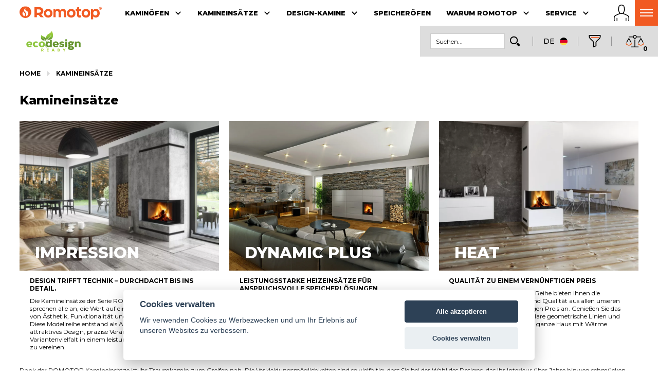

--- FILE ---
content_type: text/html; charset=UTF-8
request_url: https://www.romotop.com/de/kamineinsatze
body_size: 17413
content:
<!DOCTYPE html>
<html lang="de">
<head>
  <meta charset="utf-8">
  <title>Kamineinsätze ❤️ entdecken Sie die echte Wärme des Hauses | ROMOTOP</title>
  <meta name="description" content="ROMOTOP 🧨 Wasser- und Luftkamineinsätze mit hohem Wirkungsgrad, qualitativ hochwertiger Verbrennung, 🧨 Scheibenspülung, erfüllen auch die strengsten Vorschriften.">
  <meta name="keywords" content="Kamineinsätze Romotop">
  <meta name="author" content="www.spaneco.com">
    <meta name="robots" content="ALL">

<meta name="seznam-wmt" content="FaRumxvmIRyFxXByJGlwV2UDTNXXz7zr">
<meta name="viewport" content="width=device-width, initial-scale=1">
<link rel="apple-touch-icon" sizes="180x180" href="/assets/img/favicons/apple-touch-icon.png">
<link rel="icon" type="image/png" sizes="32x32" href="/assets/img/favicons/favicon-32x32.png">
<link rel="icon" type="image/png" sizes="16x16" href="/assets/img/favicons/favicon-16x16.png">
<link rel="manifest" href="/assets/img/favicons/site.webmanifest">
<meta name="msapplication-TileColor" content="#da532c">
<meta name="theme-color" content="#F15A22">
  <meta name="google-site-verification" content="kvGexBZGTiwd-0wDHHBssm35GkTJFc4v7mDZrub1Ocs">
<script src="https://consent.spaneco.com/sc.js" data-scid="3fc8c1a6-3159-48a6-b71f-1fe7181ce986"></script>

<link rel="preconnect" href="https://fonts.googleapis.com">
<link rel="preconnect" href="https://fonts.gstatic.com" crossorigin>
<link rel="preload" as="style" href="https://fonts.googleapis.com/css?family=Montserrat:300,400,500,700,800&subset=latin-ext&display=fallback">
<link href="https://fonts.googleapis.com/css?family=Montserrat:300,400,500,700,800&subset=latin-ext&display=swap" rel="stylesheet">
<link href="https://fonts.googleapis.com/css2?family=Roboto,wght@0,300;0,400;0,500;0,700;0,900&display=swap" rel="stylesheet">
<link rel="stylesheet" href="/assets/js/fancybox3/jquery.fancybox.css">
<link rel="stylesheet" href="/assets/css/main.css?v=584f49ca79e46428664195dda7cc64c4">
<link rel="stylesheet" href="/assets/css/print.css?v=627b10ece286d0a0cdb0f2b789c7ca45" media="print">
<link rel="stylesheet" type="text/css" href="/assets/js/_old/jquery-ui/jquery-ui.css" media="all">
<link rel="canonical" href="https://www.romotop.com/de/kamineinsatze">
<link rel="stylesheet" href="/assets/css/xmas-modal.css?v=a09047e5713d019f374948f50afc46cb">

<script>
  const LANGUAGE = "de";
  const TRANSLATIONS = {"Language":"Sprache","Open":"Gesamtes Sortiment anzeigen","readMore":"Mehr lesen","hideText":"Text ausblenden"};
</script>
<script src="/assets/js/ga-scripts.js?v=336f0400e61bf440576c4f82418671d3"></script>
<script defer src="/assets/js/mitt.js"></script>
<script defer src="/assets/js/emitter.js"></script>
<script defer src="/assets/js/ls.blur-up.min.js"></script>
<script defer src="/assets/js/lazysizes.min.js"></script>
<script defer src="/assets/js/jquery-3.2.1.min.js"></script>
<script defer src="/assets/js/fancybox3/jquery.fancybox.modified.min.js"></script>
<script defer src="/assets/js/popper.js"></script>
<script defer src="/assets/js/tippy.js"></script>
<script defer type="text/javascript" src="/assets/js/_old/spiritespin/spritespin.js"></script>
<script defer type="text/javascript" src="/assets/js/_old/jquery-ui/jquery-ui.js"></script>
<script defer type="text/javascript" src="/assets/js/hammerjs.min.js"></script>
<script defer type="text/javascript" src="/assets/js/masonry.pkgd.min.js"></script>
<script defer type="text/javascript" src="https://cdnjs.cloudflare.com/ajax/libs/jquery.imagesloaded/4.1.4/imagesloaded.pkgd.min.js"></script>

<script defer src="https://www.googletagmanager.com/gtag/js?id=UA-68036445-10" type="text/plain" data-cookiecategory="analytics"></script>
<script type="text/plain" data-cookiecategory="analytics">
  window.dataLayer = window.dataLayer || [];
  function gtag(){ dataLayer.push(arguments); }
  gtag('js', new Date());

  gtag('config', 'UA-68036445-10');
  gaPageInitiated({
      event: 'page_initiated',
      language: 'de',
      domain:  'https://www.romotop.com/de'
  });
</script>

  <script defer type="text/plain" data-cookiecategory="analytics">
    (function(i,s,o,g,r,a,m){i['GoogleAnalyticsObject']=r;i[r]=i[r]||function(){
    (i[r].q=i[r].q||[]).push(arguments)},i[r].l=1*new Date();a=s.createElement(o),
    m=s.getElementsByTagName(o)[0];a.async=1;a.src=g;m.parentNode.insertBefore(a,m)
    })(window,document,'script','//www.google-analytics.com/analytics.js','ga');

        ga('create', 'UA-68036445-4', 'auto', 'ga1');
        ga('create', 'UA-152775-10', 'auto', 'ga2');
        ga('create', 'UA-68036445-10', 'auto', 'ga3');
        ga('ga1.send', 'pageview');
        ga('ga2.send', 'pageview');
        ga('ga3.send', 'pageview');

  </script>





    <script type="application/ld+json">{"@context":"http://schema.org","@type":"BreadcrumbList","itemListElement":[{"@type":"ListItem","position":1,"item":"https://www.romotop.com/de/kamineinsatze","name":"Kamineinsätze"}]}</script>




    <!-- Google Tag Manager -->
    <script defer type="text/plain" data-cookiecategory="analytics">(function(w,d,s,l,i){w[l]=w[l]||[];w[l].push({'gtm.start':
        new Date().getTime(),event:'gtm.js'});var f=d.getElementsByTagName(s)[0],
        j=d.createElement(s),dl=l!='dataLayer'?'&l='+l:'';j.async=true;j.src=
        'https://www.googletagmanager.com/gtm.js?id='+i+dl;f.parentNode.insertBefore(j,f);
        })(window,document,'script','dataLayer','GTM-NRZFWJN');</script>
    <!-- End Google Tag Manager -->



</head>
<body class="de kv index-product ">
<div class="visually-hidden">
  <svg xmlns="http://www.w3.org/2000/svg" xmlns:xlink="http://www.w3.org/2000/svg">
    <symbol id="chevron-icon" viewBox="0 0 32 32"><line fill="none" stroke="#000" stroke-linecap="round" stroke-linejoin="round" stroke-width="var(--chevron-stroke-width, 2px)" x1="16" x2="7" y1="20.5" y2="11.5"></line><line fill="none" stroke="#000" stroke-linecap="round" stroke-linejoin="round" stroke-width="var(--chevron-stroke-width, 2px)" x1="25" x2="16" y1="11.5" y2="20.5"></line></symbol>
    <symbol id="symbol-chevron-left" viewBox="0 0 24 24"><path d="M8.5 12.5c0-.266.105-.52.293-.707l5-5a.999.999 0 111.414 1.414L10.914 12.5l4.293 4.293a.999.999 0 11-1.414 1.414l-5-5A.996.996 0 018.5 12.5"></path></symbol>
    <symbol id="symbol-ecodesign" xmlns="http://www.w3.org/2000/svg" xmlns:xlink="http://www.w3.org/1999/xlink" xml:space="preserve" viewBox="0 0 214.526 81.509"><path fill="#8DC63F" d="M21.845 60.913c-2.151 2.305-5.46 3.74-9.84 3.74C4.156 64.653 0 59.399 0 53.209c0-6.154 4.107-11.447 11.956-11.447 7.628 0 11.489 4.842 11.489 11.185 0 .762-.065 1.574-.201 2.347H7.292c.628 2.628 2.689 3.865 5.37 3.865 2 0 4.231-.71 6.066-1.851l3.117 3.605zm-5.122-9.746c0-.385-.04-.751-.114-1.051-.388-1.985-1.984-2.845-4.447-2.845-2.95 0-4.477 1.684-4.797 3.723l-.022.173h9.38zM46.373 61.739c-1.982 1.826-4.893 2.915-8.416 2.915-7.83 0-12.027-5.255-12.027-11.432 0-6.142 4.161-11.454 12.027-11.454 3.619 0 6.47 1.129 8.38 2.918l-4.127 4.502c-.788-1.053-2.124-1.574-3.729-1.574-3.059 0-5.181 1.996-5.181 5.607 0 3.646 2.155 5.608 5.181 5.608 1.512 0 2.91-.505 3.765-1.593l4.127 4.503zM73.879 53.221c0 6.276-4.255 11.432-12.521 11.432-8.2 0-12.522-5.266-12.522-11.432 0-6.165 4.322-11.453 12.522-11.453 8.055 0 12.521 5.081 12.521 11.453m-12.522-5.607c-3.047 0-5.151 1.973-5.151 5.607 0 3.636 2.104 5.608 5.151 5.608 3.126 0 5.152-1.892 5.152-5.608 0-3.748-2.096-5.607-5.152-5.607z"></path><path fill="#66952E" d="M93.516 37.098v7.114c-2.023-1.734-4.208-2.441-6.528-2.441-5.353 0-10.385 3.771-10.385 11.411 0 8.042 4.998 11.429 10.194 11.429 2.826 0 5.646-1.021 7.279-3.026l.327 2.588h6.483V34.194c-2.544 1.764-5.073 2.511-7.37 2.904m0 19.081c-.941 1.869-2.614 2.644-4.477 2.644-3.121 0-5.068-1.922-5.068-5.607 0-3.751 1.902-5.601 4.972-5.601 1.876 0 3.353.747 4.573 2.641v5.923zM126.215 60.913c-2.15 2.305-5.461 3.74-9.841 3.74-7.848 0-12.004-5.254-12.004-11.443 0-6.154 4.107-11.447 11.956-11.447 7.627 0 11.489 4.842 11.489 11.185 0 .762-.065 1.574-.2 2.347h-15.954c.628 2.628 2.69 3.865 5.371 3.865 2 0 4.229-.71 6.064-1.851l3.119 3.604zm-5.123-9.746c0-.385-.04-.751-.112-1.051-.39-1.985-1.984-2.845-4.448-2.845-2.95 0-4.478 1.684-4.796 3.723l-.022.173h9.378zM131.965 56.725c1.394.995 4.694 2.302 7.872 2.302 1.893 0 3.092-.456 3.092-1.735 0-1.338-1.353-1.462-2.873-1.732-5.873-.957-9.541-1.655-9.541-6.81 0-4.76 5.107-6.954 10.378-6.954 3.069 0 6.213.741 8.48 2.159l-1.983 4.694c-1.694-.774-4.591-1.467-6.672-1.467-1.648 0-2.935.457-2.935 1.524 0 1.04.97 1.282 2.153 1.491 5.712.964 10.196 1.381 10.196 7.339 0 4.708-5.045 6.855-10.049 6.855-3.729 0-7.797-1.033-10.124-2.988l2.006-4.678zM161.182 36.557c0 1.972-1.756 3.57-3.919 3.57-2.165 0-3.921-1.598-3.921-3.57 0-1.972 1.756-3.57 3.921-3.57 2.163 0 3.919 1.598 3.919 3.57m-7.606 5.715h7.371V64.17h-7.371V42.272zM176.32 60.74c4.853-.039 12.123.472 12.123 7.33 0 6.111-6.439 7.359-11.837 7.359-5.502 0-12.408-1.031-12.408-7.359 0-2.847 1.252-4.54 3.063-5.595-.746-.504-1.244-1.188-1.417-1.914a3.26 3.26 0 0 1-.091-.778c0-1.325.758-2.762 2.259-3.942-1.523-1.341-2.406-3.366-2.406-6.238 0-5.807 4.3-8.479 10.135-8.479 2.182 0 4.146.371 5.744 1.148h6.917v4.249l-3.235.422c.444.712.71 1.606.71 2.659 0 6.188-4.102 8.479-10.136 8.479-.918 0-1.779-.082-2.567-.244-.614.448-.906.988-.906 1.496 0 .688.461 1.196 1.391 1.407h2.661zm-.678 5.399c-3.163 0-4.142.362-4.142 1.931 0 1.576 1.513 1.927 4.754 1.927 3.236 0 4.751-.351 4.751-1.927 0-1.752-1.224-1.932-5.363-1.931zm.099-19.406c-2.271 0-3.427.729-3.427 2.869 0 2.178 1.079 2.869 3.427 2.869 2.332 0 3.429-.733 3.429-2.869 0-2.141-1.157-2.869-3.429-2.869zM198.458 44.791c1.896-1.749 3.95-3.077 6.944-3.077 4.357 0 9.124 2.493 9.124 8.502v13.956h-7.37V51.784c0-3.111-1.719-4.169-3.787-4.169-1.216 0-2.477.261-4.337 2.323v14.233h-7.371V42.272h6.484l.313 2.519z"></path><path fill="#A6CE39" d="M64.121 70.304c2.56 0 4.053 1.643 4.053 3.776 0 1.639-.852 2.962-2.392 3.497l2.951 3.932h-3.262l-2.48-3.644H61.93v3.644h-2.773V70.304h4.964zm-2.199 5.342h1.888c1.019 0 1.591-.604 1.591-1.562 0-.943-.582-1.555-1.591-1.555h-1.888v3.117zM83.418 72.579v2.039h4.799v2.275h-4.799v2.342h5.236v2.274h-8.008V70.305h8.008v2.274zM108.996 81.509l-.794-2.11h-4.51l-.793 2.11h-2.906l4.564-11.205h2.78l4.567 11.205h-2.908zm-1.62-4.384-1.429-3.779-1.428 3.779h2.857zM127.812 70.304c3.7 0 5.858 2.371 5.858 5.596 0 3.259-2.129 5.609-5.858 5.609h-4.063V70.304h4.063zm0 8.909c1.993 0 3.086-1.14 3.086-3.313 0-2.138-1.116-3.3-3.086-3.3h-1.291v6.613h1.291zM150.995 81.509h-2.771v-4.453l-4.374-6.752h3.18l2.58 4.279 2.58-4.279h3.179l-4.374 6.755z"></path><defs><path id="a" d="m61.722 24.618.062.183a1.965 1.965 0 0 1-.062-.183m18.175-4.789c-2.628 5.154-1.72 11.107.749 16.243 0 0 2.076-3.791 4.896-6.094 11.577-9.448 13.164-15.37 13.38-16.72-1.009 7.415-5.415 10.993-9.502 15.05a38.543 38.543 0 0 0-10.942 15.371c-.565-10.48-13.517-9.392-16.694-18.876.328.846 2.195 4.514 11.151 9.09 2.177 1.112 4.076 3.307 4.076 3.307.895-3.72.649-7.756-1.805-10.768-4.241-5.106-13.065-3.913-16.347-10.101-1.956 7.059-2.242 16.73 4.968 20.804 1.971 1.066 4.118.888 6.05.71 1.548-.143 2.958-.286 4.031.21 2.6 1.203 3.924 6.337 3.311 9.426l.001-.002c-1.993 7.463-4.148 17.807 5.172 19.351 0 0-2.709-1.01-4.101-4.58-.867-2.228-.777-3.029-.926-4.497-.543-5.338.921-10.322 3.211-15.75 3.521-10.505 11.378-4.315 19.242-10.159 9.22-8.185 5.767-22.185.707-31.843-2.837 10.038-16.055 11.065-20.628 19.828"></path></defs><clipPath id="b"><use xlink:href="#a" overflow="visible"></use></clipPath><linearGradient id="c" x1="-33.476" x2="-32.476" y1="182.018" y2="182.018" gradientTransform="matrix(0 -66.8292 -66.8292 0 12247.016 -2170.337)" gradientUnits="userSpaceOnUse"><stop offset="0" style="stop-color:#66952e"></stop><stop offset=".515" style="stop-color:#66952e"></stop><stop offset=".671" style="stop-color:#8dc63f"></stop><stop offset="1" style="stop-color:#a6ce39"></stop></linearGradient><path fill="url(#c)" d="M56.617 0h52.421v66.829H56.617z" clip-path="url(#b)"></path></symbol>
    <symbol id="symbol-romotop-fire" xmlns="http://www.w3.org/2000/svg" xml:space="preserve" viewBox="0 0 56.423 56.425"><path fill="#F15C25" d="M28.212 0C12.63 0 0 12.631 0 28.215c0 15.578 12.63 28.211 28.212 28.21 15.58 0 28.211-12.632 28.211-28.21C56.423 12.631 43.792 0 28.212 0zm-1.344 40.505c-.315 2.387-1.606 4.867-3.546 7.063-4.617-1.778-7.885-5.294-8.895-10.225-1.153-5.64 1.09-10.104 3.566-12.698.952 2.705 2.75 5.727 6.038 8.669 2.246 2.009 3.2 4.429 2.837 7.191zm12.751 2.14c-2.287 2.768-5.301 5.376-10.35 5.747 1.489-2.291 2.476-4.749 2.799-7.202.586-4.454-1.025-8.639-4.539-11.783-5.109-4.573-5.656-9.185-5.176-11.873.481-2.69 2.606-5.952 6.423-8.474-1.118 2.38-1.691 4.88-.891 7.192 1.654 4.78 9.071 5.779 12.407 10.833 3.259 4.936 2.222 12.058-.673 15.56z"></path></symbol>
  </svg>
</div>

<div class="wrapper" style="overflow: visible;">
    <div class="container--left relative nav-container js-nav-container">
        <nav class="nav-main js-nav-main">
            <a href="https://www.romotop.com/de" class="nav-header__logo">
                <img class="nav-header__svg" src="/assets/img/logo/romotop.svg" alt="Romotop">
            </a>
          <li class="nav-top__item js-nav-top__item " data-nav-top-category="fireplace-stoves">
            <a class="nav-top__link" href="#"">
              <span class="nav-top__title">Kaminöfen</span>
              <svg class="nav-top__chevron" viewBox="0 0 32 32">
                <use xlink:href="#chevron-icon"></use>
              </svg>
            </a>
            <ul class="nav-top nav-top--sub">
              <li
                class="nav-top__item"
              >
                <a class="nav-top__link" href="/de/kaminofen-romotop">Gesamtes Sortiment</a>
              </li>
              <li
                class="nav-top__item"
              >
                <a class="nav-top__link" href="/de/speicher-kaminofen">Speicher-Kaminöfen</a>
              </li>
              <li
                class="nav-top__item"
              >
                <a class="nav-top__link" href="/de/kaminofen-mit-warmwasserwarmetauscher">Kaminöfen mit Warmwasserwärmetauscher</a>
              </li>
              <li
                class="nav-top__item"
              >
                <a class="nav-top__link" href="/de/kaminofen-fur-niedrigenergiehauser">Kaminöfen für Niedrigenergiehäuser</a>
              </li>
              <li
                class="nav-top__item"
              >
                <a class="nav-top__link" href="/de/zubehor-kaminofen">Zubehör für Kaminöfen</a>
              </li>
            </ul>
          </li>
          <li class="nav-top__item js-nav-top__item " data-nav-top-category="fireplace-inserts">
            <a class="nav-top__link" href="#"">
              <span class="nav-top__title">Kamineinsätze</span>
              <svg class="nav-top__chevron" viewBox="0 0 32 32">
                <use xlink:href="#chevron-icon"></use>
              </svg>
            </a>
            <ul class="nav-top nav-top--sub">
              <li
                class="nav-top__item"
              >
                <a class="nav-top__link" href="/de/kamineinsatze">Gesamtes Sortiment</a>
              </li>
              <li
                class="nav-top__item"
              >
                <a class="nav-top__link" href="/de/kamineinsatze/impression">IMPRESSION</a>
              </li>
              <li
                class="nav-top__item"
              >
                <a class="nav-top__link" href="/de/kamineinsatze/dynamic-plus">DYNAMIC PLUS</a>
              </li>
              <li
                class="nav-top__item"
              >
                <a class="nav-top__link" href="/de/kamineinsatze/heat">HEAT</a>
              </li>
              <li
                class="nav-top__item"
              >
                <a class="nav-top__link" href="/de/zubehor-kamineinsatze">Zubehör für Kamineinsätze</a>
              </li>
              <li
                class="nav-top__item"
              >
                <a class="nav-top__link" href="/de/baurealisierung">Galerie</a>
              </li>
            </ul>
          </li>
          <li class="nav-top__item js-nav-top__item " data-nav-top-category="design-fireplaces">
            <a class="nav-top__link" href="#"">
              <span class="nav-top__title">Design-Kamine</span>
              <svg class="nav-top__chevron" viewBox="0 0 32 32">
                <use xlink:href="#chevron-icon"></use>
              </svg>
            </a>
            <ul class="nav-top nav-top--sub">
              <li
                class="nav-top__item"
              >
                <a class="nav-top__link" href="/de/design-kamine">Gesamtes Sortiment</a>
              </li>
              <li
                class="nav-top__item"
              >
                <a class="nav-top__link" href="/de/elektrische-design-kamine">Elektrische Design-Kamine</a>
              </li>
            </ul>
          </li>
          <li class="nav-top__item js-nav-top__item " data-nav-top-category="accumulation-stoves">
            <a class="nav-top__link" href="/de/speicherofen"">
              <span class="nav-top__title">Speicheröfen</span>
            </a>
          </li>
          <li class="nav-top__item js-nav-top__item " data-nav-top-category="why-Romotop">
            <a class="nav-top__link" href="#"">
              <span class="nav-top__title">Warum Romotop</span>
              <svg class="nav-top__chevron" viewBox="0 0 32 32">
                <use xlink:href="#chevron-icon"></use>
              </svg>
            </a>
            <ul class="nav-top nav-top--sub">
              <li
                class="nav-top__item"
              >
                <a class="nav-top__link" href="/kaminöfen-kamineinsätze-design-kamine">Technik</a>
              </li>
              <li
                class="nav-top__item"
              >
                <a class="nav-top__link" href="/de/uber-die-gesellschaft">Über die Gesellschaft</a>
              </li>
              <li
                class="nav-top__item"
              >
                <a class="nav-top__link" href="/de/aktualitaten">Aktualitäten</a>
              </li>
              <li
                class="nav-top__item"
              >
                <a class="nav-top__link" href="/de/video">Video</a>
              </li>
              <li
                class="nav-top__item"
              >
                <a class="nav-top__link" href="/de/download">Download</a>
              </li>
              <li
                class="nav-top__item"
              >
                <a class="nav-top__link" href="/de/umwelt">Umwelt</a>
              </li>
              <li
                class="nav-top__item"
              >
                <a class="nav-top__link" href="/de/ausstellungen">Ausstellungen</a>
              </li>
              <li
                class="nav-top__item"
              >
                <a class="nav-top__link" href="/de/kooperation-moglichkeiten">Kooperation-Möglichkeiten</a>
              </li>
            </ul>
          </li>
          <li class="nav-top__item js-nav-top__item " data-nav-top-category="service">
            <a class="nav-top__link" href="#"">
              <span class="nav-top__title">Service</span>
              <svg class="nav-top__chevron" viewBox="0 0 32 32">
                <use xlink:href="#chevron-icon"></use>
              </svg>
            </a>
            <ul class="nav-top nav-top--sub">
              <li
                class="nav-top__item"
              >
                <a class="nav-top__link" href="/de/kundenservice">Kundenservice</a>
              </li>
              <li
                class="nav-top__item"
              >
                <a class="nav-top__link" href="/ersatzteile">Ersatzteile</a>
              </li>
              <li
                class="nav-top__item"
              >
                <a class="nav-top__link" href="/de/ratschlage-und-tipps/was-sie-wissen-sollten-bevor-sie-sich-einen-kaminofen-bzw-einen-kamineinsatz-beschaffen-">Ratschläge und Tipps</a>
              </li>
              <li
                class="nav-top__item"
              >
                <a class="nav-top__link" href="/de/faq/der-kaminofen-kamineinsatz-heizt-schlecht-zieht-nicht-raucht-beim-nachlegen-und-wahrend-des-heizens-in-den-raum-">FAQ</a>
              </li>
              <li
                class="nav-top__item"
              >
                <a class="nav-top__link" href="/de/lexikon">Lexikon</a>
              </li>
            </ul>
          </li>
          <li class="nav-top__item js-nav-top__item nav-top__item--last" data-nav-top-category="contact">
            <a class="nav-top__link" href="#"">
              <span class="nav-top__title">Kontakt</span>
              <svg class="nav-top__chevron" viewBox="0 0 32 32">
                <use xlink:href="#chevron-icon"></use>
              </svg>
            </a>
            <ul class="nav-top nav-top--sub">
              <li
                class="nav-top__item"
              >
                <a class="nav-top__link" href="/de/unsere-fachhandler.php">Unsere Fachhändler DE</a>
              </li>
              <li
                class="nav-top__item"
              >
                <a class="nav-top__link" href="/de/unsere-fachhandler-at.php">Unsere Fachhändler AT</a>
              </li>
              <li
                class="nav-top__item"
              >
                <a class="nav-top__link" href="/de/unsere-fachhandler-ch.php">Unsere Fachhändler CH</a>
              </li>
              <li
                class="nav-top__item"
              >
                <a class="nav-top__link" href="/de/gesellschaft?index">Gesellschaft</a>
              </li>
            </ul>
          </li>
          <ul class="nav-top js-nav-top">
            </ul>
            <a class="nav-auth" href="https://partner.romotop.com" title="B2B partner login">
                <svg class="nav-auth__profile" xmlns="http://www.w3.org/2000/svg" viewBox="0 0 59.132 62.936" xml:space="preserve"><path d="M12.153 50.461a1.5 1.5 0 0 0-1.5 1.5v9.205a1.5 1.5 0 1 0 3 0v-9.205a1.5 1.5 0 0 0-1.5-1.5z"></path><path d="M55.795 41.984c-3.993-2.986-15.038-7.454-17.648-8.489a4.262 4.262 0 0 1-.268-1.125 9.24 9.24 0 0 1-.035-.501c1.9-2.653 3.556-6.455 4.104-9.018.952-4.447-.183-11.174-.944-14.788C39.901 2.826 34.277 0 29.545 0c-4.732 0-10.356 2.826-11.459 8.063-.761 3.614-1.896 10.341-.944 14.788.552 2.58 2.226 6.417 4.143 9.072a9.783 9.783 0 0 1-.032.447 4.263 4.263 0 0 1-.266 1.124c-2.609 1.035-13.656 5.503-17.649 8.49-4.8 3.59-3.181 17.008-2.807 19.661a1.5 1.5 0 1 0 2.97-.418c-.824-5.87-.862-14.975 1.633-16.841 4.12-3.081 17.349-8.258 17.481-8.31.287-.112.532-.309.703-.565.042-.064.272-.431.496-1.026.128.078.257.158.385.216 1.587.721 3.307.872 4.47.872.396 0 .702-.018.876-.031.174.014.48.031.876.031 1.164 0 2.884-.151 4.47-.872.139-.063.279-.149.42-.236.226.607.46.98.503 1.045.171.256.416.453.703.565.133.052 13.361 5.229 17.481 8.31 2.495 1.866 2.457 10.971 1.634 16.841a1.5 1.5 0 0 0 2.97.418c.374-2.652 1.994-16.07-2.807-19.66zM33.651 31.971c-1.156.525-2.52.604-3.229.604-.412 0-.684-.025-.713-.028l-.163-.017-.159.016c-.034.003-.305.029-.717.029-.71 0-2.073-.078-3.229-.604-1.434-.651-4.561-5.993-5.365-9.748-.611-2.852-.266-7.788.946-13.542C21.771 5.125 25.944 3 29.545 3s7.774 2.125 8.523 5.681c1.212 5.754 1.557 10.69.946 13.542-.803 3.755-3.93 9.096-5.363 9.748z"></path><path d="M46.979 50.461a1.5 1.5 0 0 0-1.5 1.5v9.205a1.5 1.5 0 1 0 3 0v-9.205a1.5 1.5 0 0 0-1.5-1.5z"></path></svg>
            </a>
            <ul class="nav-header__controls">
                <li class="nav-header__controls-menu js-header-burger nav-header__controls-menu__hidden">
                    <section class="nav__burger js-nav__burger" title="Menü">
                        <div class="burger">
                            <span class="burger__icon"></span>
                        </div>
                    </section>
                    <section class="nav__scrim js-nav__scrim"></section>
                    <ul class="nav-menu js-nav-menu">
                        <li class="nav-menu__item js-nav-menu__item" data-nav-menu-category="fireplace-stoves">
                            <a class="nav-menu__link" href="#">
                                <svg class="nav-menu__chevron" viewBox="0 0 32 32">
                                    <use xlink:href="#chevron-icon"></use>
                                </svg>
                                <span>Kaminöfen</span>
                            </a>
                            <ul class="nav-menu nav-menu--sub js-nav-menu--sub">
                                <li
                                  class="nav-menu__item"
                                >
                                  <a class="nav-menu__link" href="/de/kaminofen-romotop">Gesamtes Sortiment</a>
                                </li>
                                <li
                                  class="nav-menu__item"
                                >
                                  <a class="nav-menu__link" href="/de/speicher-kaminofen">Speicher-Kaminöfen</a>
                                </li>
                                <li
                                  class="nav-menu__item"
                                >
                                  <a class="nav-menu__link" href="/de/kaminofen-mit-warmwasserwarmetauscher">Kaminöfen mit Warmwasserwärmetauscher</a>
                                </li>
                                <li
                                  class="nav-menu__item"
                                >
                                  <a class="nav-menu__link" href="/de/kaminofen-fur-niedrigenergiehauser">Kaminöfen für Niedrigenergiehäuser</a>
                                </li>
                                <li
                                  class="nav-menu__item"
                                >
                                  <a class="nav-menu__link" href="/de/zubehor-kaminofen">Zubehör für Kaminöfen</a>
                                </li>
                            </ul>
                        </li>
                        <li class="nav-menu__item js-nav-menu__item" data-nav-menu-category="fireplace-inserts">
                            <a class="nav-menu__link" href="#">
                                <svg class="nav-menu__chevron" viewBox="0 0 32 32">
                                    <use xlink:href="#chevron-icon"></use>
                                </svg>
                                <span>Kamineinsätze</span>
                            </a>
                            <ul class="nav-menu nav-menu--sub js-nav-menu--sub">
                                <li
                                  class="nav-menu__item"
                                >
                                  <a class="nav-menu__link" href="/de/kamineinsatze">Gesamtes Sortiment</a>
                                </li>
                                <li
                                  class="nav-menu__item"
                                >
                                  <a class="nav-menu__link" href="/de/kamineinsatze/impression">IMPRESSION</a>
                                </li>
                                <li
                                  class="nav-menu__item"
                                >
                                  <a class="nav-menu__link" href="/de/kamineinsatze/dynamic-plus">DYNAMIC PLUS</a>
                                </li>
                                <li
                                  class="nav-menu__item"
                                >
                                  <a class="nav-menu__link" href="/de/kamineinsatze/heat">HEAT</a>
                                </li>
                                <li
                                  class="nav-menu__item"
                                >
                                  <a class="nav-menu__link" href="/de/zubehor-kamineinsatze">Zubehör für Kamineinsätze</a>
                                </li>
                                <li
                                  class="nav-menu__item"
                                >
                                  <a class="nav-menu__link" href="/de/baurealisierung">Galerie</a>
                                </li>
                            </ul>
                        </li>
                        <li class="nav-menu__item js-nav-menu__item" data-nav-menu-category="design-fireplaces">
                            <a class="nav-menu__link" href="#">
                                <svg class="nav-menu__chevron" viewBox="0 0 32 32">
                                    <use xlink:href="#chevron-icon"></use>
                                </svg>
                                <span>Design-Kamine</span>
                            </a>
                            <ul class="nav-menu nav-menu--sub js-nav-menu--sub">
                                <li
                                  class="nav-menu__item"
                                >
                                  <a class="nav-menu__link" href="/de/design-kamine">Gesamtes Sortiment</a>
                                </li>
                                <li
                                  class="nav-menu__item"
                                >
                                  <a class="nav-menu__link" href="/de/elektrische-design-kamine">Elektrische Design-Kamine</a>
                                </li>
                            </ul>
                        </li>
                        <li class="nav-menu__item js-nav-menu__item" data-nav-menu-category="accumulation-stoves">
                            <a class="nav-menu__link" href="/de/speicherofen">
                                <span>Speicheröfen</span>
                            </a>
                        </li>
                        <li class="nav-menu__item js-nav-menu__item" data-nav-menu-category="why-Romotop">
                            <a class="nav-menu__link" href="#">
                                <svg class="nav-menu__chevron" viewBox="0 0 32 32">
                                    <use xlink:href="#chevron-icon"></use>
                                </svg>
                                <span>Warum Romotop</span>
                            </a>
                            <ul class="nav-menu nav-menu--sub js-nav-menu--sub">
                                <li
                                  class="nav-menu__item"
                                >
                                  <a class="nav-menu__link" href="/kaminöfen-kamineinsätze-design-kamine">Technik</a>
                                </li>
                                <li
                                  class="nav-menu__item"
                                >
                                  <a class="nav-menu__link" href="/de/uber-die-gesellschaft">Über die Gesellschaft</a>
                                </li>
                                <li
                                  class="nav-menu__item"
                                >
                                  <a class="nav-menu__link" href="/de/aktualitaten">Aktualitäten</a>
                                </li>
                                <li
                                  class="nav-menu__item"
                                >
                                  <a class="nav-menu__link" href="/de/video">Video</a>
                                </li>
                                <li
                                  class="nav-menu__item"
                                >
                                  <a class="nav-menu__link" href="/de/download">Download</a>
                                </li>
                                <li
                                  class="nav-menu__item"
                                >
                                  <a class="nav-menu__link" href="/de/umwelt">Umwelt</a>
                                </li>
                                <li
                                  class="nav-menu__item"
                                >
                                  <a class="nav-menu__link" href="/de/ausstellungen">Ausstellungen</a>
                                </li>
                                <li
                                  class="nav-menu__item"
                                >
                                  <a class="nav-menu__link" href="/de/kooperation-moglichkeiten">Kooperation-Möglichkeiten</a>
                                </li>
                            </ul>
                        </li>
                        <li class="nav-menu__item js-nav-menu__item" data-nav-menu-category="service">
                            <a class="nav-menu__link" href="#">
                                <svg class="nav-menu__chevron" viewBox="0 0 32 32">
                                    <use xlink:href="#chevron-icon"></use>
                                </svg>
                                <span>Service</span>
                            </a>
                            <ul class="nav-menu nav-menu--sub js-nav-menu--sub">
                                <li
                                  class="nav-menu__item"
                                >
                                  <a class="nav-menu__link" href="/de/kundenservice">Kundenservice</a>
                                </li>
                                <li
                                  class="nav-menu__item"
                                >
                                  <a class="nav-menu__link" href="/ersatzteile">Ersatzteile</a>
                                </li>
                                <li
                                  class="nav-menu__item"
                                >
                                  <a class="nav-menu__link" href="/de/ratschlage-und-tipps/was-sie-wissen-sollten-bevor-sie-sich-einen-kaminofen-bzw-einen-kamineinsatz-beschaffen-">Ratschläge und Tipps</a>
                                </li>
                                <li
                                  class="nav-menu__item"
                                >
                                  <a class="nav-menu__link" href="/de/faq/der-kaminofen-kamineinsatz-heizt-schlecht-zieht-nicht-raucht-beim-nachlegen-und-wahrend-des-heizens-in-den-raum-">FAQ</a>
                                </li>
                                <li
                                  class="nav-menu__item"
                                >
                                  <a class="nav-menu__link" href="/de/lexikon">Lexikon</a>
                                </li>
                            </ul>
                        </li>
                        <li class="nav-menu__item js-nav-menu__item" data-nav-menu-category="contact">
                            <a class="nav-menu__link" href="#">
                                <svg class="nav-menu__chevron" viewBox="0 0 32 32">
                                    <use xlink:href="#chevron-icon"></use>
                                </svg>
                                <span>Kontakt</span>
                            </a>
                            <ul class="nav-menu nav-menu--sub js-nav-menu--sub">
                                <li
                                  class="nav-menu__item"
                                >
                                  <a class="nav-menu__link" href="/de/unsere-fachhandler.php">Unsere Fachhändler DE</a>
                                </li>
                                <li
                                  class="nav-menu__item"
                                >
                                  <a class="nav-menu__link" href="/de/unsere-fachhandler-at.php">Unsere Fachhändler AT</a>
                                </li>
                                <li
                                  class="nav-menu__item"
                                >
                                  <a class="nav-menu__link" href="/de/unsere-fachhandler-ch.php">Unsere Fachhändler CH</a>
                                </li>
                                <li
                                  class="nav-menu__item"
                                >
                                  <a class="nav-menu__link" href="/de/gesellschaft?index">Gesellschaft</a>
                                </li>
                            </ul>
                        </li>
                    </ul>
                </li>
            </ul>
        </nav>
        <nav class="nav-header js-nav-header">
            <div class="row end nav-header__panel">
                <ul class="nav-header__menu">
                    <li class="nav-header__item nav-header__item--search js-header-search">
                        <form class="nav-header__form js-nav-header__form" action="/de/search" method="GET">
                            <label class="nav-header__search">
                                <input class="nav-header__input js-nav-header__input" type="text" name="sw" placeholder="Suchen..." autocomplete="off" data-lang="de">
                                <div class="nav-header__btn" type="submit">
                                    <svg class="nav-header__zoom" xmlns="http://www.w3.org/2000/svg" xmlns:xlink="http://www.w3.org/1999/xlink" x="0px" y="0px" width="35.237px" height="35.239px" viewBox="0 0 35.237 35.239" enable-background="new 0 0 35.237 35.239" xml:space="preserve"><path d="M27.03,14.672c0,7.477-6.063,13.539-13.539,13.539c-7.478,0-13.539-6.062-13.539-13.539S6.013,1.133,13.491,1.133 C20.968,1.133,27.03,7.195,27.03,14.672 M13.491,4.642c-5.54,0-10.03,4.491-10.03,10.03c0,5.54,4.49,10.03,10.03,10.03 c5.539,0,10.029-4.49,10.029-10.03C23.521,9.133,19.03,4.642,13.491,4.642"></path><path d="M33.954,29.799c0.529,0.53,0.295,1.624-0.523,2.442l-2.191,2.19c-0.82,0.819-1.912,1.054-2.443,0.525l-5.994-5.996 c-0.53-0.53-0.295-1.623,0.523-2.442l2.191-2.191c0.818-0.818,1.913-1.053,2.441-0.523L33.954,29.799z"></path></svg>
                                </div>
                            </label>
                            <div class="nav-header__suggest nav-header__suggest--list js-nav-header__suggest">
                                <div class="nav-header__suggest-content js-nav-header__suggest-content"></div>
                            </div>
                        </form>
                    </li>
                    <li class="nav-header__item nav-header__item--lang">
                        <ul class="nav__lang lang">
                            <li class="lang__main">
                                <span class="lang__selected js-lang-select"><span class="lang__txt">de</span><img class="lang__img" src="/assets/img/lang/svg/germany.svg" alt="de" width="25" height="25"></span>
                                <ul class="lang__menu js-lang__menu" style="display: none;">
                                        <li class="lang__item">
                                            <a
                                                    class="lang__link btn--swipe js-lang__link"
                                                    href="https://www.romotop.cz"
                                                    data-lng="cz"
                                            >
                                                <span class="lang__txt">cz</span>
                                                <img class="lang__img" src="/assets/img/lang/svg/czech-republic.svg" alt="cz" width="25" height="25">
                                            </a>
                                        </li>
                                        <li class="lang__item">
                                            <a
                                                    class="lang__link btn--swipe js-lang__link"
                                                    href="https://www.romotop.sk"
                                                    data-lng="sk"
                                            >
                                                <span class="lang__txt">sk</span>
                                                <img class="lang__img" src="/assets/img/lang/svg/slovakia.svg" alt="sk" width="25" height="25">
                                            </a>
                                        </li>
                                        <li class="lang__item">
                                            <a
                                                    class="lang__link btn--swipe js-lang__link"
                                                    href="https://www.romotop.com"
                                                    data-lng="en"
                                            >
                                                <span class="lang__txt">en</span>
                                                <img class="lang__img" src="/assets/img/lang/svg/united-kingdom.svg" alt="en" width="25" height="25">
                                            </a>
                                        </li>
                                        <li class="lang__item--active">
                                            <a
                                                    class="lang__link btn--swipe js-lang__link"
                                                    href="https://www.romotop.com/de"
                                                    data-lng="de"
                                            >
                                                <span class="lang__txt">de</span>
                                                <img class="lang__img" src="/assets/img/lang/svg/germany.svg" alt="de" width="25" height="25">
                                            </a>
                                        </li>
                                        <li class="lang__item">
                                            <a
                                                    class="lang__link btn--swipe js-lang__link"
                                                    href="http://www.romotop.fr"
                                                    data-lng="fr"
                                            >
                                                <span class="lang__txt">fr</span>
                                                <img class="lang__img" src="/assets/img/lang/svg/france.svg" alt="fr" width="25" height="25">
                                            </a>
                                        </li>
                                        <li class="lang__item">
                                            <a
                                                    class="lang__link btn--swipe js-lang__link"
                                                    href="https://www.romotop.com/it"
                                                    data-lng="it"
                                            >
                                                <span class="lang__txt">it</span>
                                                <img class="lang__img" src="/assets/img/lang/svg/italy.svg" alt="it" width="25" height="25">
                                            </a>
                                        </li>
                                        <li class="lang__item">
                                            <a
                                                    class="lang__link btn--swipe js-lang__link"
                                                    href="https://www.romotop.pl"
                                                    data-lng="pl"
                                            >
                                                <span class="lang__txt">pl</span>
                                                <img class="lang__img" src="/assets/img/lang/svg/poland.svg" alt="pl" width="25" height="25">
                                            </a>
                                        </li>
                                        <li class="lang__item">
                                            <a
                                                    class="lang__link btn--swipe js-lang__link"
                                                    href="https://www.romotop-kamin.ru"
                                                    data-lng="ru"
                                            >
                                                <span class="lang__txt">ru</span>
                                                <img class="lang__img" src="/assets/img/lang/svg/russia.svg" alt="ru" width="25" height="25">
                                            </a>
                                        </li>
                                        <li class="lang__item">
                                            <a
                                                    class="lang__link btn--swipe js-lang__link"
                                                    href="https://www.romotop.ua"
                                                    data-lng="ua"
                                            >
                                                <span class="lang__txt">ua</span>
                                                <img class="lang__img" src="/assets/img/lang/svg/ukraine.svg" alt="ua" width="25" height="25">
                                            </a>
                                        </li>
                                        <li class="lang__item">
                                            <a
                                                    class="lang__link btn--swipe js-lang__link"
                                                    href="https://www.romotop.com/si"
                                                    data-lng="si"
                                            >
                                                <span class="lang__txt">si</span>
                                                <img class="lang__img" src="/assets/img/lang/svg/slovenia.svg" alt="si" width="25" height="25">
                                            </a>
                                        </li>
                                        <li class="lang__item">
                                            <a
                                                    class="lang__link btn--swipe js-lang__link"
                                                    href="https://www.romotop.com/lv"
                                                    data-lng="lv"
                                            >
                                                <span class="lang__txt">lv</span>
                                                <img class="lang__img" src="/assets/img/lang/svg/latvia.svg" alt="lv" width="25" height="25">
                                            </a>
                                        </li>
                                        <li class="lang__item">
                                            <a
                                                    class="lang__link btn--swipe js-lang__link"
                                                    href="https://www.romotop.com/es"
                                                    data-lng="es"
                                            >
                                                <span class="lang__txt">es</span>
                                                <img class="lang__img" src="/assets/img/lang/svg/spain.svg" alt="es" width="25" height="25">
                                            </a>
                                        </li>
                                        <li class="lang__item">
                                            <a
                                                    class="lang__link btn--swipe js-lang__link"
                                                    href="https://www.romotop.com/hu"
                                                    data-lng="hu"
                                            >
                                                <span class="lang__txt">hu</span>
                                                <img class="lang__img" src="/assets/img/lang/svg/hungary.svg" alt="hu" width="25" height="25">
                                            </a>
                                        </li>
                                        <li class="lang__item">
                                            <a
                                                    class="lang__link btn--swipe js-lang__link"
                                                    href="https://www.romotop.com/se"
                                                    data-lng="se"
                                            >
                                                <span class="lang__txt">se</span>
                                                <img class="lang__img" src="/assets/img/lang/svg/sweden.svg" alt="se" width="25" height="25">
                                            </a>
                                        </li>
                                        <li class="lang__item">
                                            <a
                                                    class="lang__link btn--swipe js-lang__link"
                                                    href="https://www.romotop.com/lt"
                                                    data-lng="lt"
                                            >
                                                <span class="lang__txt">lt</span>
                                                <img class="lang__img" src="/assets/img/lang/svg/lithuania.svg" alt="lt" width="25" height="25">
                                            </a>
                                        </li>
                                        <li class="lang__item">
                                            <a
                                                    class="lang__link btn--swipe js-lang__link"
                                                    href="https://www.romotop.com/ro"
                                                    data-lng="ro"
                                            >
                                                <span class="lang__txt">ro</span>
                                                <img class="lang__img" src="/assets/img/lang/svg/romania.svg" alt="ro" width="25" height="25">
                                            </a>
                                        </li>
                                        <li class="lang__item">
                                            <a
                                                    class="lang__link btn--swipe js-lang__link"
                                                    href="https://www.romotop.com/rs"
                                                    data-lng="rs"
                                            >
                                                <span class="lang__txt">rs</span>
                                                <img class="lang__img" src="/assets/img/lang/svg/serbia.svg" alt="rs" width="25" height="25">
                                            </a>
                                        </li>
                                        <li class="lang__item">
                                            <a
                                                    class="lang__link btn--swipe js-lang__link"
                                                    href="https://www.romotop.com/pt"
                                                    data-lng="pt"
                                            >
                                                <span class="lang__txt">pt</span>
                                                <img class="lang__img" src="/assets/img/lang/svg/portugal.svg" alt="pt" width="25" height="25">
                                            </a>
                                        </li>
                                        <li class="lang__item">
                                            <a
                                                    class="lang__link btn--swipe js-lang__link"
                                                    href="https://www.romotop.com/ee"
                                                    data-lng="ee"
                                            >
                                                <span class="lang__txt">ee</span>
                                                <img class="lang__img" src="/assets/img/lang/svg/estonia.svg" alt="ee" width="25" height="25">
                                            </a>
                                        </li>
                                        <li class="lang__item">
                                            <a
                                                    class="lang__link btn--swipe js-lang__link"
                                                    href="https://www.romotop.com/nl"
                                                    data-lng="nl"
                                            >
                                                <span class="lang__txt">nl</span>
                                                <img class="lang__img" src="/assets/img/lang/svg/netherlands.svg" alt="nl" width="25" height="25">
                                            </a>
                                        </li>
                                        <li class="lang__item">
                                            <a
                                                    class="lang__link btn--swipe js-lang__link"
                                                    href="https://www.romotop.com/gr"
                                                    data-lng="gr"
                                            >
                                                <span class="lang__txt">gr</span>
                                                <img class="lang__img" src="/assets/img/lang/svg/greece.svg" alt="gr" width="25" height="25">
                                            </a>
                                        </li>
                                </ul>
                            </li>
                        </ul>
                    </li>
                    <li class="nav-header__item">
                        <a class="nav-header__box" href="/de/configurator.php" title="Filter">
                            <svg class="nav-header__icon nav-header__icon--gear"  xmlns="http://www.w3.org/2000/svg" viewBox="0 0 85.646 90.147" xml:space="preserve"><path fill="none" stroke="#000" stroke-width="6.276" stroke-linecap="round" stroke-linejoin="round" stroke-miterlimit="10" d="M3.138 3.138V14.58c0 14.93 30.841 27.282 30.841 40.041v32.388l17.692-7.585V54.621c0-12.759 30.836-25.111 30.836-40.041V3.138"></path><path fill="none" stroke="#F15A22" stroke-width="6.276" stroke-linecap="round" stroke-linejoin="round" stroke-miterlimit="10" d="M15.894 17.61h53.859"></path><path fill="none" stroke="#000" stroke-width="6.276" stroke-linecap="round" stroke-linejoin="round" stroke-miterlimit="10" d="M3.138 3.138h79.369"></path></svg>
                        </a>
                    </li>
                    <li class="nav-header__item">
                        <a class="nav-header__box" href="/de/comparator.php" title="Vergleich">
                            <svg class="nav-header__icon nav-header__icon--scales" xmlns="http://www.w3.org/2000/svg" viewBox="0 0 149.993 101.433" xml:space="preserve"><path d="M46.023 57.794 28.328 27.146c-.03-.052-.07-.093-.102-.142a3.366 3.366 0 0 0-.2-.278 3.274 3.274 0 0 0-.204-.221c-.072-.071-.144-.142-.224-.207a3.257 3.257 0 0 0-.274-.196c-.05-.033-.092-.074-.145-.104-.031-.018-.064-.026-.095-.043a2.963 2.963 0 0 0-.305-.137c-.091-.037-.18-.074-.272-.102a2.93 2.93 0 0 0-.295-.067c-.101-.02-.201-.041-.302-.05-.099-.01-.199-.008-.299-.009-.1.001-.2-.001-.299.009-.102.009-.202.03-.303.05-.099.02-.197.038-.293.066a2.857 2.857 0 0 0-.275.103 3.036 3.036 0 0 0-.302.137c-.031.017-.065.025-.097.043-.054.031-.096.072-.147.105a3.172 3.172 0 0 0-.27.194c-.081.066-.154.138-.227.21-.07.07-.138.141-.201.218-.074.09-.139.184-.202.28-.032.049-.072.09-.102.141L5.197 57.794a3.138 3.138 0 1 0 5.435 3.139L25.61 34.991l14.978 25.941a3.137 3.137 0 0 0 4.287 1.148 3.136 3.136 0 0 0 1.148-4.286z"></path><path fill="#EB4A00" d="M25.515 86.841c-10.074 0-19.417-5.022-24.992-13.436a3.138 3.138 0 1 1 5.231-3.467c4.409 6.653 11.796 10.625 19.76 10.625s15.351-3.972 19.76-10.625a3.138 3.138 0 1 1 5.231 3.467c-5.573 8.413-14.916 13.436-24.99 13.436z"></path><path d="M102.855 95.155h-25.13V40.057a3.139 3.139 0 1 0-6.276 0v55.099H46.315a3.138 3.138 0 0 0 0 6.278h56.54a3.14 3.14 0 0 0 0-6.279zM123.006 12.693H89.688C88.424 5.493 82.142 0 74.586 0S60.748 5.493 59.484 12.693H26.987a3.138 3.138 0 0 0 0 6.278h32.701c1.635 6.717 7.685 11.725 14.897 11.725s13.263-5.008 14.897-11.725h33.522a3.14 3.14 0 0 0 .002-6.278zm-48.42 11.725c-5.001 0-9.071-4.068-9.071-9.07s4.069-9.07 9.071-9.07 9.071 4.068 9.071 9.07-4.07 9.07-9.071 9.07zM144.796 57.794l-17.695-30.648c-.03-.052-.07-.093-.103-.143a3.18 3.18 0 0 0-.199-.277c-.064-.078-.134-.15-.205-.222s-.144-.14-.223-.205a3.107 3.107 0 0 0-.276-.199c-.05-.032-.091-.072-.143-.103-.03-.018-.063-.025-.094-.042a3.177 3.177 0 0 0-.309-.14c-.09-.035-.179-.073-.271-.101a3.23 3.23 0 0 0-.295-.066c-.102-.02-.201-.041-.302-.051-.1-.01-.199-.008-.3-.008s-.2-.002-.3.008c-.101.01-.2.031-.302.051-.1.02-.198.038-.295.066-.092.027-.181.065-.271.101a3.29 3.29 0 0 0-.309.14c-.03.017-.063.024-.094.042-.052.03-.093.07-.143.103a3.164 3.164 0 0 0-.276.199 3.343 3.343 0 0 0-.428.428 3.107 3.107 0 0 0-.199.276c-.032.049-.072.091-.103.143L103.97 57.794a3.139 3.139 0 0 0 5.435 3.139l14.978-25.941 14.978 25.941a3.136 3.136 0 0 0 4.287 1.148 3.14 3.14 0 0 0 1.148-4.287z"></path><path fill="#EB4A00" d="M124.479 86.841c-10.075 0-19.418-5.022-24.992-13.436a3.138 3.138 0 1 1 5.233-3.467c4.408 6.653 11.795 10.625 19.76 10.625s15.352-3.972 19.76-10.625a3.14 3.14 0 0 1 5.233 3.467c-5.577 8.413-14.919 13.436-24.994 13.436z"></path></svg>
                            <span class="nav-header__counter js-header__counter">0</span>
                        </a>
                    </li>
                </ul>
            </div>
        </nav>
    </div>
</div>


<section class="wrapper">
  <div class="mobile-scrim js-mobile-scrim"></div>
  <div class="mobile-drawer js-mobile-drawer">
    <div class="mobile-drawer__close-container">
      <div class="mobile-drawer__close-btn js-mobile-drawer__close-btn"></div>
    </div>
    <div class="mobile-drawer__content js-mobile-drawer__content"></div>
  </div>
  <main class="main">
<section class="breadcrumbs">
	<div class="container">
		<ul class="breadcrumbs__menu">
			<li class="breadcrumbs__item">
				<a href="https://www.romotop.com/de" class="breadcrumbs__link">Home</a>
			</li>
			<li class="breadcrumbs__item ">
				<a href="/de/kamineinsatze" class="breadcrumbs__link ">Kamineinsätze</a>
			</li>
		</ul>
		<h1 class="detail-page__title mt-30">
			
				<span>
					Kamineinsätze
				</span>
		</h1>
	</div>
</section>
<div class="container ecodesign"><svg><use xlink:href="#symbol-ecodesign"></use></svg></div>
<div class="container">
	<section class="mb-50">

		<div class="index-product__container">
			<section class="index-product__row insert__row mb-30">
				<a class="index-product__item insert__item col-xs-6 col-sm-6 col-md-4 js-product-ga-item-1" href="/de/kamineinsatze/impression">
					<div class="index-product__picture picture picture--effects" style="padding-bottom: 75%">
						<picture>
							<source data-srcset="/userfiles/fotogalerie/2973/krbove_vlozky_impression_romotop.webp" type="image/webp">
							<source data-srcset="/userfiles/fotogalerie/2973/krbove_vlozky_impression_romotop.jpg" type="image/jpeg">
							<img class="index-product__img lazyload"
									 alt="Kamineinsätze IMPRESSION"
									 src="/userfiles/images/cached/fotogalerie/2973/40x_/krbove_vlozky_impression_romotop.jpg"
									 data-lowsrc="/userfiles/images/cached/fotogalerie/2973/40x_/krbove_vlozky_impression_romotop.jpg"
									 data-src="/userfiles/fotogalerie/2973/krbove_vlozky_impression_romotop.jpg"
						>
						</picture>
						<h2 class="index-product__title index-product__title--floating insert__floating">
							<span class="index-product__title-lower insert__subtitle">IMPRESSION</span>
						</h2>
					</div>
					<div class="index-product__controls row center">
				
						<div class="index-product__subtitle text--left"><p><strong>DESIGN TRIFFT TECHNIK – DURCHDACHT BIS INS DETAIL.</strong></p>
<p>Die Kamineinsätze der Serie ROMOTOP IMPRESSION sprechen alle an, die Wert auf eine harmonische Verbindung von Ästhetik, Funktionalität und modernster Technik legen. Diese Modellreihe entstand als Antwort auf den Wunsch, attraktives Design, präzise Verarbeitung und eine große Variantenvielfalt in einem leistungsstarken Gesamtkonzept zu vereinen.</p></div>
					</div>

					<script>
							gaIntersectionObserver(document.querySelector('.js-product-ga-item-1'), gaViewItemList.bind(null, {
								"item_name": "IMPRESSION",
								"item_id": "95",
								"item_brand": "Romotop",
								"item_category": "Kamineinsätze",
								"index": 1
						}));
					</script>
				</a>
				<a class="index-product__item insert__item col-xs-6 col-sm-6 col-md-4 js-product-ga-item-2" href="/de/kamineinsatze/dynamic-plus">
					<div class="index-product__picture picture picture--effects" style="padding-bottom: 75%">
						<picture>
							<source data-srcset="/userfiles/fotogalerie/5105/romotop_ams_d3g_01_ohen.webp" type="image/webp">
							<source data-srcset="/userfiles/fotogalerie/5105/romotop_ams_d3g_01_ohen.jpg" type="image/jpeg">
							<img class="index-product__img lazyload"
									 alt="Kamineinsätze DYNAMIC PLUS"
									 src="/userfiles/images/cached/fotogalerie/5105/40x_/romotop_ams_d3g_01_ohen.jpg"
									 data-lowsrc="/userfiles/images/cached/fotogalerie/5105/40x_/romotop_ams_d3g_01_ohen.jpg"
									 data-src="/userfiles/fotogalerie/5105/romotop_ams_d3g_01_ohen.jpg"
						>
						</picture>
						<h2 class="index-product__title index-product__title--floating insert__floating">
							<span class="index-product__title-lower insert__subtitle">DYNAMIC PLUS</span>
						</h2>
					</div>
					<div class="index-product__controls row center">
				
						<div class="index-product__subtitle text--left"><p><strong>LEISTUNGSSTARKE HEIZEINSÄTZE FÜR ANSPRUCHSVOLLE SPEICHERLÖSUNGEN</strong></p>
<p>Die Reihe DYNAMIC PLUS steht für kompromisslose Robustheit und maximale Leistung. Die Konstruktionsbasis bildet ein hochwertiger Stahl mit erhöhter Festigkeit, der für extreme Temperaturbelastungen ausgelegt ist. In der speziell konzipierten Brennkammer werden besonders hohe Temperaturen erreicht – unterstützt durch eine verstärkte Auskleidung mit massiver Schamotte.</p></div>
					</div>

					<script>
							gaIntersectionObserver(document.querySelector('.js-product-ga-item-2'), gaViewItemList.bind(null, {
								"item_name": "DYNAMIC PLUS",
								"item_id": "186",
								"item_brand": "Romotop",
								"item_category": "Kamineinsätze",
								"index": 2
						}));
					</script>
				</a>
				<a class="index-product__item insert__item col-xs-6 col-sm-6 col-md-4 js-product-ga-item-3" href="/de/kamineinsatze/heat">
					<div class="index-product__picture picture picture--effects" style="padding-bottom: 75%">
						<picture>
							<source data-srcset="/userfiles/fotogalerie/2975/krbove_vlozky_heat_romotop.webp" type="image/webp">
							<source data-srcset="/userfiles/fotogalerie/2975/krbove_vlozky_heat_romotop.jpg" type="image/jpeg">
							<img class="index-product__img lazyload"
									 alt="Kamineinsätze HEAT"
									 src="/userfiles/images/cached/fotogalerie/2975/40x_/krbove_vlozky_heat_romotop.jpg"
									 data-lowsrc="/userfiles/images/cached/fotogalerie/2975/40x_/krbove_vlozky_heat_romotop.jpg"
									 data-src="/userfiles/fotogalerie/2975/krbove_vlozky_heat_romotop.jpg"
						>
						</picture>
						<h2 class="index-product__title index-product__title--floating insert__floating">
							<span class="index-product__title-lower insert__subtitle">HEAT</span>
						</h2>
					</div>
					<div class="index-product__controls row center">
				
						<div class="index-product__subtitle text--left"><p><strong>QUALITÄT ZU EINEM VERNÜNFTIGEN PREIS</strong></p>
<p>Die Kamineinsätze der HEAT Reihe bieten Ihnen die Mischung von Technologie und Qualität aus allen unseren Produkten, zu einem günstigen Preis an. Genießen Sie das Spiel des lebendigen Feuers, klare geometrische Linien und moderne Technik, welche das ganze Haus mit Wärme versorgt.</p></div>
					</div>

					<script>
							gaIntersectionObserver(document.querySelector('.js-product-ga-item-3'), gaViewItemList.bind(null, {
								"item_name": "HEAT",
								"item_id": "97",
								"item_brand": "Romotop",
								"item_category": "Kamineinsätze",
								"index": 3
						}));
					</script>
				</a>
			</section>

			<section class="index-product__text detail-product__readmore-wrapper pl-0 pr-0 text__clamp-js">
				<p class="">
						Dank der ROMOTOP Kamineinsätze ist Ihr Traumkamin zum Greifen nah. Die Verkleidungsmöglichkeiten sind so vielfältig, dass Sie bei der Wahl des Designs, das Ihr Interieur über Jahre hinweg schmücken wird, völlig frei sind. Doch bei Kamineinsätzen geht es nicht nur um das Aussehen. Unsere Kunden sind von der Qualität der Verarbeitung und der technischen Raffinesse überzeugt. ROMOTOP Kamineinlagen heizen Ihr Haus effizient, ökologisch und wirtschaftlich und eignen sich sowohl für klassische Objekte als auch für <a href="##lowEnergyHomes" class="lowEnergyHomes">Niedrigenergiehäuser</a>. Wir haben unsere Kamineinsätze in drei Baureihen unterteilt, aus denen jeder wählen kann. IMPRESSION Kamineinsätze fallen auf den ersten Blick ins Auge, sie bestechen durch ihr Design und die große Brennkammer, welche zum ungestörten Feuerschauen einlädt. Die Produktreihe DYNAMIC ist für alle gedacht, die täglich heizen und sich auf ihre Leistung verlassen möchten. Auch bei Kamineinsätzen ist es möglich, Preis und Leistung in Einklang zu bringen und dabei die Qualität zu erhalten, man denke nur an die HEAT-Serie. Wählen Sie aus und schließen Sie sich den über Million Kunden an, die bereits die Wärme der ROMOTOP Kamineinlagen genießen.
					<br>
					<br>
						Der Einbau eines Kamineinsatzes ist zwar nicht einfach und erfordert einige Arbeiten, welche bei einem herkömmlichen Kaminofen nicht erforderlich sind, aber die Mühe lohnt sich. Ein Kamineinsatz ist das Herzstück des Hauses und sorgt für Wärme und Behaglichkeit. Der Betrieb von allen Produkten aus unsere drei Reihen ist zuverlässig, und jeder kann die Bedienung und Wartung übernehmen. Was erwarten Sie von Ihrem neuen Kamineinsatz? Wollen Sie unabhängig von einem externen Wärmelieferanten sein, so empfehlen wir Ihnen eine Kamineinlage mit einem Wasser-<a href="##hotWaterExchanger" class="hotWaterExchanger">Wärmetauscher</a>. Mit einem Wärmetauscher-Kamineinsatz kann das komplette Haus beheizt werden, man muss nur die Leistung der Wärmequelle im Verhältnis zur Größe des Hauses gut wählen. Wollen Sie sich nicht so viele Gedanken darüber machen, ob Ihr Zuhause auch noch nach dem Erlöschen des Feuers angenehm warm bleibt, werfen Sie einen Blick auf unsere Speichermodelle oder kaufen Sie Speicherelemente dazu. Wir bieten auch verschiedene Warmluftkamineinsätze (Konvektion) an.
				</p>
			</section>


		</div>
	</section>
</div>

  </main>
  <section class="lang-overlay js-lang-overlay">
    <header class="lang-overlay__header row middle">
      <span class="lang-overlay_title">Wähle eine Sprache</span>
      <div class="spacer"></div>
      <span class="lang-overlay__btn js-lang-overlay__btn"></span>
    </header>
    <div class="lang-overlay__content">
        <div class="lang-overlay__item">
          <a class="lang-overlay__link" href="https://www.romotop.cz">
            <img class="lang-overlay__img" src="/assets/img/lang/svg/czech-republic.svg" alt="Česky" width="25" height="25">
            <span class="lang-overlay__country">Česky</span>
          </a>
        </div>
        <div class="lang-overlay__item--active lang-overlay__item">
          <a class="lang-overlay__link" href="https://www.romotop.com/de">
            <img class="lang-overlay__img" src="/assets/img/lang/svg/germany.svg" alt="Deutsch" width="25" height="25">
            <span class="lang-overlay__country">Deutsch</span>
          </a>
        </div>
        <div class="lang-overlay__item">
          <a class="lang-overlay__link" href="https://www.romotop.com/ee">
            <img class="lang-overlay__img" src="/assets/img/lang/svg/estonia.svg" alt="Eesti" width="25" height="25">
            <span class="lang-overlay__country">Eesti</span>
          </a>
        </div>
        <div class="lang-overlay__item">
          <a class="lang-overlay__link" href="https://www.romotop.com">
            <img class="lang-overlay__img" src="/assets/img/lang/svg/united-kingdom.svg" alt="English" width="25" height="25">
            <span class="lang-overlay__country">English</span>
          </a>
        </div>
        <div class="lang-overlay__item">
          <a class="lang-overlay__link" href="https://www.romotop.com/es">
            <img class="lang-overlay__img" src="/assets/img/lang/svg/spain.svg" alt="Español" width="25" height="25">
            <span class="lang-overlay__country">Español</span>
          </a>
        </div>
        <div class="lang-overlay__item">
          <a class="lang-overlay__link" href="http://www.romotop.fr">
            <img class="lang-overlay__img" src="/assets/img/lang/svg/france.svg" alt="Français" width="25" height="25">
            <span class="lang-overlay__country">Français</span>
          </a>
        </div>
        <div class="lang-overlay__item">
          <a class="lang-overlay__link" href="https://www.romotop.com/it">
            <img class="lang-overlay__img" src="/assets/img/lang/svg/italy.svg" alt="Italiano" width="25" height="25">
            <span class="lang-overlay__country">Italiano</span>
          </a>
        </div>
        <div class="lang-overlay__item">
          <a class="lang-overlay__link" href="https://www.romotop.com/lv">
            <img class="lang-overlay__img" src="/assets/img/lang/svg/latvia.svg" alt="Latviešu" width="25" height="25">
            <span class="lang-overlay__country">Latviešu</span>
          </a>
        </div>
        <div class="lang-overlay__item">
          <a class="lang-overlay__link" href="https://www.romotop.com/lt">
            <img class="lang-overlay__img" src="/assets/img/lang/svg/lithuania.svg" alt="Lietuvių" width="25" height="25">
            <span class="lang-overlay__country">Lietuvių</span>
          </a>
        </div>
        <div class="lang-overlay__item">
          <a class="lang-overlay__link" href="https://www.romotop.com/hu">
            <img class="lang-overlay__img" src="/assets/img/lang/svg/hungary.svg" alt="Magyar" width="25" height="25">
            <span class="lang-overlay__country">Magyar</span>
          </a>
        </div>
        <div class="lang-overlay__item">
          <a class="lang-overlay__link" href="https://www.romotop.com/nl">
            <img class="lang-overlay__img" src="/assets/img/lang/svg/netherlands.svg" alt="Nederlands" width="25" height="25">
            <span class="lang-overlay__country">Nederlands</span>
          </a>
        </div>
        <div class="lang-overlay__item">
          <a class="lang-overlay__link" href="https://www.romotop.pl">
            <img class="lang-overlay__img" src="/assets/img/lang/svg/poland.svg" alt="Polski" width="25" height="25">
            <span class="lang-overlay__country">Polski</span>
          </a>
        </div>
        <div class="lang-overlay__item">
          <a class="lang-overlay__link" href="https://www.romotop.com/pt">
            <img class="lang-overlay__img" src="/assets/img/lang/svg/portugal.svg" alt="Português" width="25" height="25">
            <span class="lang-overlay__country">Português</span>
          </a>
        </div>
        <div class="lang-overlay__item">
          <a class="lang-overlay__link" href="https://www.romotop.com/ro">
            <img class="lang-overlay__img" src="/assets/img/lang/svg/romania.svg" alt="Română" width="25" height="25">
            <span class="lang-overlay__country">Română</span>
          </a>
        </div>
        <div class="lang-overlay__item">
          <a class="lang-overlay__link" href="https://www.romotop.sk">
            <img class="lang-overlay__img" src="/assets/img/lang/svg/slovakia.svg" alt="Slovenčina" width="25" height="25">
            <span class="lang-overlay__country">Slovenčina</span>
          </a>
        </div>
        <div class="lang-overlay__item">
          <a class="lang-overlay__link" href="https://www.romotop.com/si">
            <img class="lang-overlay__img" src="/assets/img/lang/svg/slovenia.svg" alt="Slovenščina" width="25" height="25">
            <span class="lang-overlay__country">Slovenščina</span>
          </a>
        </div>
        <div class="lang-overlay__item">
          <a class="lang-overlay__link" href="https://www.romotop.com/rs">
            <img class="lang-overlay__img" src="/assets/img/lang/svg/serbia.svg" alt="Srpski" width="25" height="25">
            <span class="lang-overlay__country">Srpski</span>
          </a>
        </div>
        <div class="lang-overlay__item">
          <a class="lang-overlay__link" href="https://www.romotop.com/se">
            <img class="lang-overlay__img" src="/assets/img/lang/svg/sweden.svg" alt="Svenska" width="25" height="25">
            <span class="lang-overlay__country">Svenska</span>
          </a>
        </div>
        <div class="lang-overlay__item">
          <a class="lang-overlay__link" href="https://www.romotop.com/gr">
            <img class="lang-overlay__img" src="/assets/img/lang/svg/greece.svg" alt="Ελληνικά" width="25" height="25">
            <span class="lang-overlay__country">Ελληνικά</span>
          </a>
        </div>
        <div class="lang-overlay__item">
          <a class="lang-overlay__link" href="https://www.romotop-kamin.ru">
            <img class="lang-overlay__img" src="/assets/img/lang/svg/russia.svg" alt="Русский" width="25" height="25">
            <span class="lang-overlay__country">Русский</span>
          </a>
        </div>
        <div class="lang-overlay__item">
          <a class="lang-overlay__link" href="https://www.romotop.ua">
            <img class="lang-overlay__img" src="/assets/img/lang/svg/ukraine.svg" alt="Українська" width="25" height="25">
            <span class="lang-overlay__country">Українська</span>
          </a>
        </div>
    </div>
  </section>
  <section class="lang-overlay__scrim js-lang-overlay__scrim"></section>
  
<section class="action">
	<div class="container">
		<section class="action__row">
						<div class="download">
							<h2 class="download__title"><a class="download__title" href="#">Kaminöfen</a></h2>
							<ul class="download__menu">
								<li class="download__item"><a href="/de/kaminofen-romotop" class="download__link">Kaminöfen</a></li>
									<li class="download__item"><a href="/de/keramikofen" class="download__link">Keramiköfen</a></li>
									<li class="download__item"><a href="/de/speicher-kaminofen" class="download__link">Speicher-Kaminöfen</a></li>
									<li class="download__item"><a href="/de/kaminofen-mit-warmwasserwarmetauscher" class="download__link">Kaminöfen mit Warmwasserwärmetauscher</a></li>
									<li class="download__item"><a href="/de/kaminofen-fur-niedrigenergiehauser" class="download__link">Kaminöfen für Niedrigenergiehäuser</a></li>
									<li class="download__item"><a href="/de/zubehor-kaminofen" class="download__link">Zubehör für Kaminöfen</a></li>
							</ul>
						</div>
						<div class="download">
							<h2 class="download__title"><a class="download__title" href="#">Kamineinsätze</a></h2>
							<ul class="download__menu">
								<li class="download__item"><a href="/de/kamineinsatze" class="download__link">Kamineinsätze</a></li>
									<li class="download__item"><a href="/de/kamineinsatze/impression" class="download__link">IMPRESSION</a></li>
									<li class="download__item"><a href="/de/kamineinsatze/dynamic-plus" class="download__link">DYNAMIC PLUS</a></li>
									<li class="download__item"><a href="/de/kamineinsatze/heat" class="download__link">HEAT</a></li>
									<li class="download__item"><a href="/de/zubehor-kamineinsatze" class="download__link">Zubehör für Kamineinsätze</a></li>
									<li class="download__item"><a href="/de/baurealisierung" class="download__link">Galerie</a></li>
							</ul>
						</div>
						<div class="download">
							<h2 class="download__title"><a class="download__title" href="#">Design-Kamine</a></h2>
							<ul class="download__menu">
								<li class="download__item"><a href="/de/design-kamine" class="download__link">Design-Kamine</a></li>
									<li class="download__item"><a href="/de/elektrische-design-kamine" class="download__link">Elektrische Design-Kamine</a></li>
							</ul>
						</div>
						<div class="download">
							<h2 class="download__title"><a class="download__title" href="/de/speicherofen">Speicheröfen</a></h2>
							<ul class="download__menu">
								<li class="download__item"><a href="/de/speicherofen" class="download__link">Speicheröfen</a></li>
							</ul>
						</div>
				<div class="download">
					<h2 class="download__title">Kontakt</h2>
					<ul class="download__menu">
							<li class="download__item"><a href="/de/unsere-fachhandler.php" class="download__link">Unsere Fachhändler DE</a></li>
							<li class="download__item"><a href="/de/unsere-fachhandler-at.php" class="download__link">Unsere Fachhändler AT</a></li>
							<li class="download__item"><a href="/de/unsere-fachhandler-ch.php" class="download__link">Unsere Fachhändler CH</a></li>
							<li class="download__item"><a href="/de/gesellschaft?index" class="download__link">Gesellschaft</a></li>
					</ul>
				</div>
				<div class="download">
					<ul class="action__social js-action__social">
						<li class="action__social-item">
							<a href="https://www.facebook.com/pages/Romotop/1480731782204003?ref=br_rs" class="action__social-link" target="_blank">
								<svg class="action__social-img" version="1.1" xmlns="http://www.w3.org/2000/svg" xmlns:xlink="http://www.w3.org/1999/xlink" x="0px" y="0px" width="33.693px" height="67.807px" viewBox="0 0 33.693 67.807" enable-background="new 0 0 33.693 67.807" xml:space="preserve"><g><radialGradient id="SVGID_1_" cx="16.8467" cy="33.9033" r="26.7701" gradientUnits="userSpaceOnUse"><stop offset="0.5744" style="stop-color:#505150"></stop><stop offset="0.7977" style="stop-color:#505150"></stop><stop offset="1" style="stop-color:#505150"></stop></radialGradient><path fill="url(#SVGID_1_)" d="M31.912,12.06c0,0-5.508-0.889-6.419-0.889c-1.368,0-4.635,0.537-4.635,3.752s0,8.397,0,8.397 h11.409l-1.068,10.365l-10.341,0.179v33.944H6.952V33.863L0,33.685l0.176-10.543c0,0,2.141,0,6.955,0 c0-4.168-1.237-15.927,4.398-20.011c7.961-5.778,22.164-1.788,22.164-1.788L31.912,12.06z"></path></g></svg>
							</a>
						</li>
						<li class="action__social-item">
							<a href="https://www.youtube.com/channel/UCipeC1tk-BRVynAGn9M_vdw" class="action__social-link" target="_blank">
								<svg class="action__social-img" version="1.1" xmlns="http://www.w3.org/2000/svg" xmlns:xlink="http://www.w3.org/1999/xlink" x="0px" y="0px" width="66.375px" height="46.688px" viewBox="0 0 66.375 46.688" enable-background="new 0 0 66.375 46.688" xml:space="preserve"><g id="Lozenge_11_"><g><radialGradient id="SVGID_1_" cx="33.1875" cy="23.3438" r="28.6909" gradientUnits="userSpaceOnUse"><stop  offset="0.5744" style="stop-color:#505150"></stop><stop  offset="0.7977" style="stop-color:#505150"></stop><stop  offset="1" style="stop-color:#505150"></stop></radialGradient><path fill="url(#SVGID_1_)" d="M65.713,10.073c0,0-0.648-4.574-2.639-6.59c-2.525-2.641-5.354-2.656-6.65-2.809 C47.135,0,33.201,0,33.201,0h-0.027c0,0-13.934,0-23.223,0.673C8.652,0.826,5.824,0.841,3.299,3.482 c-1.99,2.016-2.637,6.59-2.637,6.59S0,15.444,0,20.816v5.035c0,5.373,0.662,10.744,0.662,10.744s0.646,4.574,2.637,6.588 c2.525,2.645,5.842,2.561,7.32,2.838c5.309,0.508,22.568,0.667,22.568,0.667s13.947-0.021,23.236-0.694 c1.297-0.153,4.125-0.167,6.65-2.812c1.99-2.014,2.639-6.588,2.639-6.588s0.662-5.371,0.662-10.744v-5.035 C66.375,15.444,65.713,10.073,65.713,10.073z M26.336,31.954l-0.004-18.651l17.936,9.357L26.336,31.954z"></path></g></g></svg>
							</a>
						</li>
						<li class="action__social-item">
							<a href="https://www.instagram.com/romotop_czechrepublic/" class="action__social-link" target="_blank">
								<svg class="action__social-img" version="1.1" xmlns="http://www.w3.org/2000/svg" xmlns:xlink="http://www.w3.org/1999/xlink" x="0px" y="0px" width="394.575px" height="394.576px" viewBox="0 0 394.575 394.576" enable-background="new 0 0 394.575 394.576" xml:space="preserve"><g><g><path fill="#505150" d="M197.288,121.425c-41.831,0-75.863,34.032-75.863,75.863c0,41.83,34.032,75.862,75.863,75.862 s75.863-34.032,75.863-75.862C273.151,155.457,239.119,121.425,197.288,121.425z"></path><path fill="#505150" d="M296.081,0H98.495C44.184,0,0,44.185,0,98.495v197.586c0,54.311,44.184,98.495,98.495,98.495h197.586 c54.31,0,98.495-44.185,98.495-98.495V98.495C394.575,44.185,350.391,0,296.081,0z M197.288,302.346 c-57.929,0-105.058-47.129-105.058-105.058c0-57.93,47.129-105.058,105.058-105.058s105.058,47.128,105.058,105.058 C302.346,255.217,255.217,302.346,197.288,302.346z M308.677,110.044c-13.228,0-23.99-10.762-23.99-23.989 c0-13.229,10.762-23.989,23.99-23.989c13.228,0,23.989,10.761,23.989,23.989C332.666,99.282,321.904,110.044,308.677,110.044z"></path></g></g></svg>
							</a>
						</li>
					</ul>
				</div>
		</section>
	</div>
</section>
<footer class="footer">
  <div class="container">
    <ul class="footer__menu">
      <li class="footer__item">
        <a href="https://www.hein-keramik.com/" class="footer__link" target="_blank">
          <img class="footer__img" src="/assets/img/logos/hein.svg" alt="Hein" width="150" height="50">
        </a>
      </li>
      <li class="footer__item">
        <a href="https://www.storch-kamine.de/" class="footer__link" target="_blank">
          <img class="footer__img" src="/assets/img/logos/storch.svg" alt="Storch" width="150" height="50">
        </a>
      </li>
      <li class="spacer"></li>
      <li class="footer__item footer__item--copy">
          <p class="footer__copy center pb-40"><sup>&copy;</sup> Romotop <sup>&reg;</sup> 2026 <span class="ml-10 mr-10">|</span> Webdesign by <a href="https://www.spaneco.com/" target="_blank">Spaneco</a></p>
      </li>
    </ul>
  </div>
</footer>
<script defer src="/assets/js/tooltipster.bundle.min.js"></script>
<script defer src="/assets/js/iziToast.min.js"></script>
<script defer src="/assets/js/object_hash.js"></script>
<script defer src="/assets/js/axios_1.5.0_axios.min.js"></script>
<script defer src="/assets/js/vue_3.3.4_vue.global.prod.min.js"></script>
<script defer src="/assets/js/scripts.js?v=2ac72fb2b69c19f71c27468f43a820f4"></script>
	
  <div class="dialog-search js-dialog-search">
    <div class="dialog-search__backdrop js-dialog-search-backdrop"></div>
    <div class="dialog-search__main">
      <div class="dialog-search__header js-dialog-search-zone">
        <form class="dialog-search__box" action="/de/search">
          <button type="submit" class="dialog-search__btn dialog-search__btn--icon dialog-search__btn--hover dialog-search__zoom js-dialog-search-zoom">
            <svg xmlns="http://www.w3.org/2000/svg" xmlns:xlink="http://www.w3.org/1999/xlink" x="0px" y="0px" width="18" height="18" fill="currentColor" viewBox="0 0 35.237 35.239" enable-background="new 0 0 35.237 35.239" xml:space="preserve"><path d="M27.03,14.672c0,7.477-6.063,13.539-13.539,13.539c-7.478,0-13.539-6.062-13.539-13.539S6.013,1.133,13.491,1.133 C20.968,1.133,27.03,7.195,27.03,14.672 M13.491,4.642c-5.54,0-10.03,4.491-10.03,10.03c0,5.54,4.49,10.03,10.03,10.03 c5.539,0,10.029-4.49,10.029-10.03C23.521,9.133,19.03,4.642,13.491,4.642"></path><path d="M33.954,29.799c0.529,0.53,0.295,1.624-0.523,2.442l-2.191,2.19c-0.82,0.819-1.912,1.054-2.443,0.525l-5.994-5.996 c-0.53-0.53-0.295-1.623,0.523-2.442l2.191-2.191c0.818-0.818,1.913-1.053,2.441-0.523L33.954,29.799z"></path></svg>
          </button>
          <input name="sw" inputmode="search" type="search" autocomplete="off" spellcheck="false" class="dialog-search__input js-dialog-search-input" placeholder="Suchen..." v-model="sw" @input="search(sw, 'de')">
          <input name="category" type="hidden" v-model="category">
          <button type="button" class="dialog-search__btn dialog-search__clear" @click="clear">Löschen</button>
          <button type="button" class="dialog-search__btn dialog-search__btn--icon dialog-search__btn--hover dialog-search__close" @click="close">
            <svg xmlns="http://www.w3.org/2000/svg" viewBox="0 0 18 18" width="18" height="18"><path fill="currentColor" d="M13.35 5.35a.5.5 0 0 0-.7-.7L9 8.29 5.35 4.65a.5.5 0 1 0-.7.7L8.29 9l-3.64 3.65a.5.5 0 0 0 .7.7L9 9.71l3.65 3.64a.5.5 0 0 0 .7-.7L9.71 9l3.64-3.65z"></path></svg>
          </button>
        </form>
      </div>
      <div class="dialog-search__body js-dialog-search-zone" v-if="sw.length >0">
        <template v-if="items.length">
          <div class="dialog-search__tabs">
            <button role="tab" tabindex="-1" :class="['dialog-search__tab', {'is-active': index === activeCategory}]" v-for="(item, index) in filter" @click="changeCategory(index)">{{ item.title }}</button>
          </div>

          <div class="dialog-search__results">
            <a class="dialog-search__result" v-for="item in items" :href="item?.seo">
              <div class="dialog-search__title">{{ item.title }} <span v-if="item?.provedeni">{{ item.provedeni }}</span></div>
              <div class="dialog-search__codes">Bestellcode: {{ item.codes }}</div>
            </a>
          </div>
        </template>
        <template v-else>
          <div class="pt-10 pr-20 pl-20 text--center">
            <span v-if="isLoading">...</span>
            <span v-else>Es wurde kein Produkt in Suchmaschine gefunden.</span>
          </div>
        </template>
      </div>
    </div>
  </div>
</section>
</body>
</html>


--- FILE ---
content_type: text/javascript
request_url: https://www.romotop.com/assets/js/scripts.js?v=2ac72fb2b69c19f71c27468f43a820f4
body_size: 11534
content:
//--------> lazyLoadImgObserverSettings start
var config = {
	rootMargin: '0px',
	threshold: [0.0, 0.75]
};

function openPDF (url) {
	if (!window.dfLightBox) {
		window.dfLightBox = new DFLightBox(function () {

			if (window.location.hash.indexOf("#dflip-") == 0)
				window.location.hash = "#_";
			window.dfActiveLightBoxBook.dispose();
			window.dfActiveLightBoxBook = null;
		});
	}

	if (window.dfActiveLightBoxBook && window.dfActiveLightBoxBook.dispose) {
		window.dfActiveLightBoxBook.dispose();

	} else {
		window.dfLightBox.show(
			function () {
				DFLIP.defaults.enableDebugLog = $("#enableDebugLog").prop('checked');
				//                        document.title = decodeURIComponent(url.split("/").slice(-1));
				window.dfActiveLightBoxBook = $(dfLightBox.container).flipBook(url, {
					webgl: $("#webgl").prop('checked'),
					direction: $("#direction").prop('checked') == true ? DFLIP.DIRECTION.RTL : DFLIP.DIRECTION.LTR,
					isLightBox: true,
					id: 5,
					disableFontFace: $("#disablefontface").prop('checked'),
					text: {

						toggleSound: "Turn on/off Sound",
						toggleThumbnails: "Toggle Thumbnails",
						toggleOutline: "Toggle Outline/Bookmark",
						previousPage: "Previous Page",
						nextPage: "Next Page",
						toggleFullscreen: "Toggle Fullscreen",
						zoomIn: "Zoom In",
						zoomOut: "Zoom Out",
						toggleHelp: "Toggle Help",

						singlePageMode: "Single Page Mode",
						doublePageMode: "Double Page Mode",
						downloadPDFFile: "Download PDF File",
						gotoFirstPage: "Goto First Page",
						gotoLastPage: "Goto Last Page",
						play: "Start AutoPlay",
						pause: "Pause AutoPlay",

						share: "Share"
					},
					hideControls: "outline",
					onCreate: function (flipbook) {
					}
				});
			}
		);
	}

}

function preLoadImageFromDataImgSrcToImgSrc(e) {
	if(e.nodeName.toLowerCase() !== 'img') { throw '<' + e.nodeName.toLowerCase() + '>' + ' is not an <img>' }
	e.src = e.dataset.imgSrc;
	e.className += ' js-lazy__img--loaded';
}

var loadImageFromDataImgSrcToImgSrcObserver = new IntersectionObserver(function (entries, self) {
	for (var i = 0; i < entries.length; i++) {
		if (entries[i].isIntersecting) {
			preLoadImageFromDataImgSrcToImgSrc(entries[i].target);
			self.unobserve(entries[i].target);
		}
	}
}, config);
//--------> lazyLoadImgObserverSettings end

//--------> functions start
function setMaxWidth() {
	var elements  = [].slice.call(document.querySelectorAll('[data-set-max-width]'));

	if (elements.length) {
		for (var i = 0; i < elements.length; i++) {
			elements[i].style.maxWidth = '';
			elements[i].style.maxWidth = elements[i].offsetWidth + 'px';
		}
	}
}

//--------> setMaxWidth start
setMaxWidth();
//--------> setMaxWidth end

var isElBetween = function (id, elHeight) {
	var data = {},
		start,
		end,
		id = id || false,
		elHeight = elHeight || 0;

	start = document.querySelector('[data-fixed-shown' + (id ? '="' + id + '"' : '') + ']');
	end = document.querySelector('[data-fixed-disabled' + (id ? '="' + id + '"' : '') + ']');

	if (start && end) {
		data['start'] = {
			'offsetTop': start.offsetTop,
			'height': start.clientHeight,
		};
		data['start']['scrollY'] = data['start']['offsetTop'] + data['start']['height'] - (elHeight ? parseInt(elHeight) : 0);

		data['end'] = {
			'offsetTop': end.offsetTop,
			'height': end.clientHeight,
		};
		data['end']['scrollY'] = data['end']['offsetTop'] + data['end']['height'] - (elHeight ? parseInt(elHeight) : 0);

		data['window'] = {
			'height': window.innerHeight,
			'scrollY': window.scrollY
		};

		if (data['window']['scrollY'] >= data['start']['scrollY'] && data['window']['scrollY'] <= data['end']['scrollY']) {
			return true;
		}
	}
	return;
};

function setHeightToAllElements(heights) {
	if (heights.length) {
		for (var i = 0; i < heights.length; i++) {
			var elements  = [],
					unit      = null;

					elements  = [].slice.call(document.querySelectorAll('[data-height-auto="' + i + '"]'));

			unit = heights[i] === 'auto' ? 'auto' : heights[i] + 'px';

			if (elements.length) {
				for (var j = 0; j < elements.length; j++) {
					elements[j].style.height = unit;
				}
			}
		}
	}
}

function findTheHighestElement(unit) {
	var highest       = [],
	  	height        = [],
			category      = null,
		  elements      = [].slice.call(document.querySelectorAll('[data-height-auto]')),
			unit          = unit || false;

	for (var i = 0; i < elements.length; i++) {
		category = elements[i].dataset.heightAuto;
		height[category] = unit ? 'auto' : elements[i].getBoundingClientRect().height;

		highest[category] = highest[category] ? highest[category] : (unit ? 'auto' : 0);

		if (height[category] > highest[category]) {
			highest[category] = height[category];
		}
	}

	return highest;
}

function adjustHeights() {
	var highest;

	highest = findTheHighestElement(true);
	setHeightToAllElements(highest);
	highest = findTheHighestElement();
	setHeightToAllElements(highest);
}

function debounce(func, wait, immediate) {
	var timeout;
	return function() {
		var context = this, args = arguments;
		var later = function() {
			timeout = null;
			if (!immediate) func.apply(context, args);
		};
		var callNow = immediate && !timeout;
		clearTimeout(timeout);
		timeout = setTimeout(later, wait);
		if (callNow) func.apply(context, args);
	};
};

var lazyLoadImages = function () {
	var images = document.querySelectorAll('.js-lazy__img');

	if (images.length) {
		for (var i = 0; i < images.length; i++) {
			loadImageFromDataImgSrcToImgSrcObserver.observe(images[i]);

		}
	}
};

function toggleClass($el, cl, filter) {
	filter = filter || false;
	if (!$el.hasClass(cl) && !filter) {
		$el.addClass(cl);
	} else {
		$el.removeClass(cl);
	}
}

function setCookie(cname, cvalue, exdays) {
	var d = new Date();
	d.setTime(d.getTime() + (exdays*24*60*60*1000));
	var expires = "expires="+ d.toUTCString();
	document.cookie = cname + "=" + cvalue + ";" + expires + ";path=/";
}

function getCookie(cname) {
	var name = cname + "=";
	var decodedCookie = decodeURIComponent(document.cookie);
	var ca = decodedCookie.split(';');
	for(var i = 0; i <ca.length; i++) {
		var c = ca[i];
		while (c.charAt(0) == ' ') {
			c = c.substring(1);
		}
		if (c.indexOf(name) == 0) {
			return c.substring(name.length, c.length);
		}
	}
	return "";
}

function ajaxLoader(par) {
	par = par || false;
	if (par) {
		$('body').append('<div class="spinner js-spinner"><div class="spinner__container"><div class="shape shape-1"></div><div class="shape shape-2"></div><div class="shape shape-3"></div><div class="shape shape-4"></div></div></div>');
	} else {
		$('body').find('.js-spinner').remove();
	}
}
//--------> functions end

$(document).ready(function () {
	//--------> global settings for fancybox start
	try {
		$.fancybox.defaults.buttons = ['zoom', 'slideShow', 'thumbs', 'close'];
		$.fancybox.defaults.toolbar = true;
		$.fancybox.defaults.thumbs.autoStart = true;
		$.fancybox.defaults.thumbs.axis = 'x';
	} catch(e) {
		console.log('FancyBox has not been initialized!')
	}
	//--------> global settings for fancybox end

	//--------> global variables start
	var $body = $('body');
	//--------> global variables end

	//--------> lazyLoadImages start
	lazyLoadImages();
	//--------> lazyLoadImages end

	function topContainer() {
		const topContainerSelector = 'js-nav-container';
		const topContainerElement = $(`.${topContainerSelector}`);
		const topContainerClone = topContainerElement.clone();

		topContainerClone.addClass(`${topContainerSelector}--clone`);
		topContainerClone.addClass('nav-container--clone');

		topContainerClone.find('.js-header-burger').css('display', 'block');
		topContainerClone.find('.js-nav-header').remove();
		topContainerClone.find('.js-nav__scrim').remove()
		topContainerClone.find('.js-nav-menu').remove()
		topContainerClone.find('.js-nav-main').addClass('nav-main--clone')
		topContainerClone.find('.js-nav-top__item').addClass('nav-top__item--clone');

		$('body').append(topContainerClone);


		function getScrollbarWidth() {
			// Create a temporary div element
			var $div = $('<div>')
				.css({
					visibility: 'hidden',
					overflow: 'scroll', // Force scrollbars
					width: '100px', // Set a fixed width
					position: 'absolute',
					top: '-9999px' // Move it off-screen
				})
				.appendTo('body');

			// Measure the scrollbar width
			var scrollbarWidth = $div[0].offsetWidth - $div[0].clientWidth;

			// Remove the temporary element
			$div.remove();

			$(':root').css('--scrollbar-width', `${scrollbarWidth}px`);
			return scrollbarWidth;
		}
		getScrollbarWidth();



		function handleIntersect(entries, observer) {
			entries.forEach((entry) => {
				const target = entry.target;
				const category = target.dataset.navTopCategory;
				const navTopCategorySelector = `[data-nav-top-category="${category}"]`;
				const navMenuCategorySelector = `[data-nav-menu-category="${category}"]`;

				if (entry.isIntersecting) {
					document.querySelectorAll(navTopCategorySelector).forEach(item => item.classList.remove('is-hidden'));
					document.querySelectorAll(navMenuCategorySelector).forEach(item => item.classList.add('is-hidden'));
				} else {
					document.querySelectorAll(navTopCategorySelector).forEach(item => item.classList.add('is-hidden'));
					document.querySelectorAll(navMenuCategorySelector).forEach(item => item.classList.remove('is-hidden'));
				}

				const isMenuCategories = document.querySelectorAll(`[data-nav-menu-category]:not(.is-hidden)`).length;

				if (isMenuCategories) {
					topContainerElement.find('.js-header-burger').removeClass('nav-header__controls-menu__hidden');
				} else {
					topContainerElement.find('.js-header-burger').addClass('nav-header__controls-menu__hidden');
				}
			});
		}

		let options = {
			root: document.querySelector(`.${topContainerSelector}--clone`),
			rootMargin: '0px -90px 0px 0px',
			threshold: 1.0
		}

		const navTopCloneItems = topContainerClone.find('.js-nav-top__item');


		const observer = new IntersectionObserver(handleIntersect, options);
		navTopCloneItems.each((index, item) => {
				observer.observe(item);
		});

	}

	topContainer();



	//--------> burgerMenu start
	var burgerMenu = function () {
		var	$navBurger = $('.js-nav__burger'),
				$navScrim = $('.js-nav__scrim');

		$navBurger.on('click',function () {
			toggleClass($body, 'nav__burger--active');
		});

		$navScrim.on('click',function () {
			toggleClass($body, 'nav__burger--active', true);
		});
	};

	burgerMenu();
	//--------> burgerMenu start


	//--------> navSearch start
	const navSearch = function () {
		try {
			const headerSearchElement = document.querySelector('.js-header-search');
			const visibleClass = 'is-visible';
			const zoneSelector = '.js-dialog-search-zone';
			const selector = '.js-dialog-search';
			const element = document.querySelector(selector);
			if (!element) return;

			headerSearchElement.addEventListener('click', () => {
				element.classList.add(visibleClass);
				document.querySelector('.js-dialog-search-input').focus();
			});

			element.addEventListener('click', (e) => {
				const touchableElement = e.target.closest(zoneSelector);
				if (!touchableElement) {
					element.classList.remove(visibleClass);
				}
			});

			Vue.createApp({
				data() {
					return {
						sw: ''
						, activeCategory: null
						, category: null
						, filter: []
						, items: []
						, data: []
						, isLoading: true
					}
				},
				methods: {
					clear() {
						this.sw = '';
						this.filter = [];
						this.items = [];
						this.data = [];
					},
					changeCategory(key) {
						this.activeCategory = key;
            this.category = this.filter?.[this.activeCategory]?.slug;
						this.items = this.data?.[this.activeCategory]?.items ?? []
					},
					close() {
						element.classList.remove(visibleClass);
					},
					isKey(key, data) {
						return !!data?.[key];
					},
					search: debounce(function (sw, lang) {
						this.isLoading = true;
						axios.get('/search-whisperer.php', {
							params: {
								ajax: true
								, sw: sw
								, lang: lang
							},
						}).then(response => {
							const data = response.data;
							this.filter = data.filter
							if (data.filter) {
								if (!this.isKey(this.activeCategory, data.filter)) {
									this.activeCategory = 0;
								}
							}
							this.data = data.data;
							this.items = this.data?.[this.activeCategory]?.items ?? [];
              this.category = this.filter?.[this.activeCategory]?.slug;
						}).finally(_ => {
							this.isLoading = false;
						})
					}, 100),
				},
				mounted() {
          element.addEventListener('keydown', (e) => {
            const key = e.keyCode || e.which;

            switch (key) {
              case 13: // enter
                document.querySelector('.js-dialog-search-zoom').click();
                break;
              case 27: // esc
                this.close();
                break;
              default:
            }
          });

				}
			}).mount(selector);
		} catch (e) {
			console.warn(e)
		}

	};

	navSearch();
	//--------> navSearch end


	//--------> navCollision start
	var navCollisionHelper = function (el) {
		var isVisible = new IntersectionObserver(function (entries) {
			for (var i = 0; i < entries.length; i++) {
				if (entries[i].isIntersecting) {
					var maths = {},
						obj = {},
						interSect = {},
						parentNode = entries[i].target.parentNode,
						parentHeight = parentNode.getBoundingClientRect().height || parentNode.clientHeight || parentNode.offsetHeight,
						scale = 100 / 90, // 100 dived by scale in ratio
						visibility = 100; // visibility in %

					obj.height = entries[i].boundingClientRect.height;
					obj.realHeight = Math.ceil(obj.height * scale);
					obj.top = entries[i].boundingClientRect.top;
					interSect.height = entries[i].intersectionRect.height;

					maths.ratio = obj.height / 100;
					maths.visibility = interSect.height / maths.ratio;

					maths.moveTop = obj.height >= obj.top ? obj.top : obj.realHeight - parentHeight;

					// if obj's visibility is less than var visibility, put it above
					if (maths.visibility < visibility) {

						entries[i].target.style.top = - maths.moveTop  + 'px';
					}
				}
				isVisible.unobserve(entries[i].target);
			}
		}, config);

		isVisible.observe(el);
	};

	var navCollision = function () {
		var $navItem = $('.js-nav-menu__item');

		$navItem.on('mouseenter mouseleave', function (e) {
			var self = this,
				  navMenuSub;

			navMenuSub = self.querySelector('.js-nav-menu--sub');
			if (navMenuSub) {
				switch (e.type) {
					case 'mouseenter':
						navCollisionHelper(navMenuSub);
						break;
					case 'mouseleave':
						navMenuSub.style.top = 0;
						break;
				}
			}
		});
	};

	navCollision();
	//--------> navCollision start

	//--------> mobileMenu start
	var mobileMenu = function () {
		var $mobileScrim = $('.js-mobile-scrim'),
				$mobileDrawerCloseBtn = $('.js-mobile-drawer__close-btn'),
				$mobileDrawerContent = $('.js-mobile-drawer__content'),

			 $burger = $('.js-nav__burger'),

			 $menuSearch = $('.js-nav-header__form'),
			 $menuUpperList = $('.js-nav-menu'),
			 $menuBottomList = $('.js-nav-header__social'),
			 $menuLangList = $('.js-lang__menu');

		$burger.on('click', function () {
			$body.addClass('nav__burger--active');
		});

		$mobileScrim.on('click', function () {
			toggleClass($body, 'nav__burger--active', true)
		});

		$mobileDrawerCloseBtn.on('click', function () {
			toggleClass($body, 'nav__burger--active', true)
		});


		var $menuUpperListCloned = $menuUpperList.clone();

		//CREATING CHEVRON RIGHT START
		$menuUpperListCloned.find('.js-nav-menu__item > a').each(function (i, el) {
			var $self = $(el);
			if($self.next().length) {
				$self.after('<span class="mobile-drawer__icon"><svg><use xlink:href="#symbol-chevron-left"></use></svg></span>');
			}
		});
		//CREATING CHEVRON RIGHT END

		//CREATING SUB MENU START
		var $mobileDrawerSub = $('<div>', {
			class: 'mobile-drawer__sub mobile-drawer__sub-js'
		});
		$('.js-mobile-drawer').append($mobileDrawerSub);
		//CREATING SUB MENU END

		//COPY/CREATE MENU START
		$menuUpperListCloned.find('.js-nav-menu__item > ul').each(function (i, el) {
			var $self = $(el);
			var $parentCategory = $self.parent().attr('data-nav-menu-category');
			$self.attr('data-nav-menu-category', $parentCategory);
			var $clonedElement = $self.clone().removeClass().addClass('mobile-drawer__sub-menu mobile-drawer__sub-menu-js');
			$clonedElement = $('<div>')
			.attr('data-nav-menu-category', $parentCategory)
			.addClass('mobile-drawer__sub-menu mobile-drawer__sub-menu-js')
			.html($clonedElement.html());

			var $mobileDrawerSubHead = $('<div>', { class: 'mobile-drawer__sub-head' });
			var $mobileDrawerSubBack = $('<span class="mobile-drawer__sub-back mobile-drawer__sub-back-js"><svg><use xlink:href="#symbol-chevron-left"></use></svg></span>');
			var $mobileDrawerSubHeadTitle = $('<a>', { class: 'mobile-drawer__sub-title' });
			$mobileDrawerSubHeadTitle.text($self.parent().find('a').first().children().text());
			$mobileDrawerSubHeadTitle.attr('href', $self.parent().find('a').first().attr('href'));
			var $mobileDrawerSubHeadLink = $('<a></a>');
			$mobileDrawerSubHeadLink.attr('href', $self.parent().find('a').first().attr('href'));
			$mobileDrawerSubHeadLink.text(TRANSLATIONS.Open);

			if ($mobileDrawerSubHeadLink.attr('href') !== "#") {
				$mobileDrawerSubHead.append($mobileDrawerSubBack, $mobileDrawerSubHeadTitle, $mobileDrawerSubHeadLink);
			} else {
				$mobileDrawerSubHead.append($mobileDrawerSubBack, $mobileDrawerSubHeadTitle);
			}

			$clonedElement.prepend($mobileDrawerSubHead);

			$clonedElement.find('li').wrapAll(function() {
				return $('<ul>', { class: 'mobile-drawer__ul' }); // Create a <ul> with class 'mobile-drawer__ul'
			});

    		$('.mobile-drawer__sub-js').append($clonedElement);
		});

		$menuUpperListCloned.find('.js-nav-menu__item > ul').remove();
		//COPY/CREATE MENU END

		//MENU LOGO START
		var $mobileLogo = $('<a>', { class: 'mobile-drawer__logo' });
		$mobileLogo.attr('href', '/');
		var $mobileLogoImg = $('<svg><use xlink:href="#symbol-romotop-fire"></use>');
		$mobileLogo.append($mobileLogoImg);
		$('.mobile-drawer__close-container').prepend($mobileLogo)
		//MENU LOGO END

		//HANDLING MAIN LIST START
		$menuUpperListCloned.find('.nav-menu__chevron').remove();
		$menuUpperListCloned.removeAttr('class').removeAttr('style').addClass('mobile-drawer__main-list').find('ul, li, a, div').removeAttr('class').removeAttr('style');
		$mobileDrawerContent.append($menuUpperListCloned);
		//hANDLING MAIN LIST END

		//MOBILE LANG START
		$('.mobile-drawer__lang-list').remove();
		var $mobileLang = $('.nav__lang').clone();
		$mobileLang.addClass('mobile-drawer__lang-list');
		$('.mobile-drawer__main-list').append($mobileLang);
		var $mobileLangText = $mobileLang.find('.lang__txt');
		$mobileLangText.addClass('mobile-drawer__lang-txt');
		$mobileLangText.text(TRANSLATIONS.Language)
		var $mobileLangImg = $mobileLang.find('.lang__img');
		$mobileLangImg.addClass('mobile-drawer__lang-img');
		var $mobileLangWrapper = $mobileLang.find('.js-lang-select');
		$mobileLangWrapper.addClass('mobile-drawer__lang-wrapper');
		//MOBILE LANG END


		// Social
		var $menuBottomListCloned = $menuBottomList.clone();
		$menuBottomListCloned.removeAttr('class').removeAttr('style').addClass('mobile-drawer__social-list').find('span').remove().find('li, img').removeAttr('class').removeAttr('style');
		$mobileDrawerContent.append($menuBottomListCloned);
		// Social

		//MOBILE SOCIAL START
		var $mobileSocial = $('.js-action__social').clone();
		$mobileSocial.addClass('mobile-drawer__social');
		$('.mobile-drawer__main-list').append($mobileSocial);
		//MOBILE SOCIAL END




		//MENU FUNCTIONALINTY START
		$(document).on('click', ".mobile-drawer__icon", function() {
            $(".js-mobile-drawer__content").toggleClass("is-active");

            var category = $(this).parent().attr('data-nav-menu-category');
            $('.mobile-drawer__sub-js').find(`div[data-nav-menu-category="${category}"]`).toggleClass("is-active");
            $('.mobile-drawer__sub-js').toggleClass("is-active");
        });

		$(document).on('click', ".mobile-drawer__sub-back-js", function() {
			$('.js-mobile-drawer').find($('.is-active')).toggleClass("is-active");
		});

		const $hammerMobile = new Hammer($('.mobile-drawer__sub-js').get(0));


		$hammerMobile.on("swiperight", function() {
			$('.js-mobile-drawer').find($('.is-active')).toggleClass("is-active");
		});
		//MENU FUNCTIONALITY END



		$(document).on('click', '.js-mobile-drawer a[href!=\'#\']', function (e) {
			const hash = $(this).attr('href');
			const $goToElement = $(hash);

			if ($goToElement.length) {
				toggleClass($body, 'nav__burger--active', true);
				$('html, body').stop().animate({
					scrollTop: $goToElement.offset().top,
				}, 1000);
			}
		});

/*
		$(document).on('click', '.mobile-drawer__icon, .mobile-drawer a[href=\'#\']', function (e) {
			e.preventDefault();

			if (this.tagName === 'A') {
				$(this).next().toggleClass('mobile-drawer__icon--active');
				$(this).toggleClass('mobile-drawer__link--active');
			} else if (this.tagName === 'SPAN') {
				$(this).toggleClass('mobile-drawer__icon--active');
				$(this).prev().toggleClass('mobile-drawer__link--active');
			}
		});
*/
	};

	mobileMenu();
	//--------> mobileMenu start


  function setupHashObserver() {
    const currentHash = window.location.hash;
    if (!currentHash) return;

    const $targetElement = $(`[data-slick-go-to-id="${currentHash}"]`);
    if (!$targetElement.length) return;

    $(`[data-slick-go-to-id]`).removeClass('is--active');

    const observer = new IntersectionObserver((entries) => {
      entries.forEach(entry => {
        const $currentTarget = $(entry.target);

        if (!entry.isIntersecting) {
          $('html, body').animate({
            scrollTop: $currentTarget.offset().top,
          }, 1000);
        }

        setTimeout(() => {
          $currentTarget.addClass('is--active');
        }, 100);

        observer.disconnect();
      });
    }, {
      threshold: 1.0,
      rootMargin: '0px 0px 0px 0px'
    });

    observer.observe($targetElement[0]);
  }

  $(window).on('hashchange load', setupHashObserver);


	//--------> productGalleries start
	var productGalleries = function() {
		var btnGallerySelector = '.js-detail-product__btn-gallery';

		$(document).on('click', btnGallerySelector, function (e) {
			e.preventDefault();

			var $self = $(this),
				index = $self.attr('data-fb-index'),
				$gallery = $('[data-fb-gallery-index="' + index + '"]');

			if ($gallery.length) {
				$.fancybox.open($gallery);
			}
		});
	};

	productGalleries();
	//--------> productGalleries end

	//--------> productDetailFixed start
	var productDetailFixed = function () {
		var $jsProductsFixed = $('.js-detail-product__products--fixed');

		if ($jsProductsFixed.length) {
			$.each($jsProductsFixed, function (i, el) {
				var $el = $(el);
				if (isElBetween($el.attr('data-fixed-id'), $el.height())) {
					$el.addClass('is-shown');
				} else {
					$el.removeClass('is-shown');
				}
			});
		}
	};

	productDetailFixed();
	//--------> productDetailFixed end

	//--------> bannerHomepage start
	var bannerHomepage = function () {
		var $homeBannerItem = $('.js-home__banner-item'),
				$homeBanner = $homeBannerItem.closest('.js-home__banner'),
				activeClass = 'home__banner--active';

		$homeBannerItem.on('click', function (e) {

			if ($homeBannerItem.attr('href') == '#') {
				e.preventDefault();
			}

			toggleClass($homeBanner, activeClass);
		});
	};

	bannerHomepage();
	//--------> bannerHomepage end

	//--------> language overlap start
	var languageOverlap = function () {
		var $langOverlayBtn = $('.js-lang-overlay__btn'),
			$langOverlay = $('.js-lang-overlay'),
			$langOverlayScrim = $('.js-lang-overlay__scrim'),
			$langSelect = $('.js-lang-select'),
			activeClass = 'lang-overlay--active';

		$langSelect.on('click', function () {
			$langOverlay.addClass(activeClass)
			$body.css('overflow', 'hidden');
		});

		$langOverlayScrim.on('click', function (e) {
			$langOverlay.removeClass(activeClass)
			$body.css('overflow', '');
		});

		$langOverlayBtn.on('click', function (e) {
			$langOverlay.removeClass(activeClass)
			$body.css('overflow', '');
		});
	};

	languageOverlap();
	//--------> language overlap end

	//--------> resize start
	adjustHeights();
	$(window).resize(function () {
		debounce(function () {
			adjustHeights();
			setMaxWidth();
		}, 100)();
	});
	//--------> resize start

	//--------> scroll start
	$(window).scroll(function () {
		debounce(function () {
			productDetailFixed();
		}, 100)();
	});
	//--------> scroll start

	//--------> toolTip start
	var toolTip = function () {
		$('[title]:not(.icon)').tooltipster();
	};
	toolTip();


	var toolTipIcon = function () {
		$('.icon[title]').tooltipster({
			trigger: 'custom',              
			triggerOpen: {
			mouseenter: true,
			touchstart: true,
			click: true 
			},
			triggerClose: {
			mouseleave: true,
			tap: true,
			scroll: true 
			},
			delay: 100, 
			interactive: true, 
			maxWidth: 300
		});
	};
	toolTipIcon();
	//--------> toolTip end

	function homepageSlider() {
		const $header = $('.js-header');
		const $headerImg = $('.js-header-img');
		const $headerPaginationItems = $('.js-header-pagination-item');
		const $headerTechnology = $('.js-header__technology');
		const $headerBoxCross = $('.js-header-box-cross');

		try {
		const $hammer = new Hammer($('.js-header').get(0));

		const init_sm = $headerImg.data('src-sm');

		if(window.innerWidth < 768) {
			$headerImg.attr('src', init_sm);
		}


		$hammer.on("swipeleft", function() {
			const $activePage = $('.js-header-pagination-item.is-active');
			$activePage.next().click();
		});

		$hammer.on("swiperight", function() {
			const $activePage = $('.js-header-pagination-item.is-active');
			$activePage.prev().click();
		});
	} catch {}


		$headerBoxCross.click(e => $header.addClass('has-clicked-on-header-pagination-item'));

		$headerPaginationItems.click(e => {
			const target = e.target;
			const $target = $(target);
			const img = $target.data('header-img');
			const alt = $target.data('header-alt');
			const number = $target.data('header-number');
			const img_sm = $target.data('header-img-sm');

			console.log(img_sm);

			$header.addClass('has-clicked-on-header-pagination-item')

			$headerPaginationItems.each((index, item) => {
				if (item !== target) {
					$(item).removeClass('is-active')
				} else {
					$(item).addClass('is-active')
				}
			});

			if(window.innerWidth < 768) {
				$headerImg.attr('src', img_sm);
			} else {
				$headerImg.attr('src', img);
			}



			$headerImg.attr('alt', alt);
			$headerImg.attr('data-header-slide-number', number);
		});
	}
	homepageSlider();



	$(document).on('click', '.js-cookies button', function () {
		var date = new Date();
		date.setFullYear(date.getFullYear() + 10);
		document.cookie = 'eu-cookies=1; path=/; expires=' + date.toGMTString();
		$('.js-cookies').hide()
	});

  (() => {
    const selector = '.js-kv-filter';

    Vue.createApp({
      data() {
        return {
          classes: {
            loading: 'is-loading',
            hidden: 'is-hidden',
            disabled: 'is-disabled',
          },
          indexProductFilterDataSelector: 'data-index-product-filter',
          filter: [],
          activeFilter: [],
        }
      },
      methods: {
        indexProductElements() {
          return Array.from(document.querySelectorAll(`[${this.indexProductFilterDataSelector}]`));
        },
        indexProductDataCategoryToArray(item) {
          return JSON.parse(item.dataset?.indexProductFilter)
        },
        visibleUniqueIndexProductCategories() {
          return this.indexProductElements()
            .filter( item => !item.classList.contains(this.classes.hidden))
            .reduce((acc, item) => {
              const categories = this.indexProductDataCategoryToArray(item);
              for (const category of categories) {
                if (!acc.includes(category)) {
                  acc = [...acc, category];
                }
              }
              return acc;
          }, []);
        },
        renderIndexProductElements() {
         this.indexProductElements().forEach( item => {
            const itemValues = this.indexProductDataCategoryToArray(item);
            const isShown = this.filter.length === 0 || this.filter.every(value => itemValues.includes(value));

            item.classList.add(this.classes.loading);

            item.classList.toggle(this.classes.hidden, !isShown);

            setTimeout(() => {
              item.classList.remove(this.classes.loading);
            }, 300);
          })
        },
        clear() {
          this.filter = [];
          this.indexProductElements().forEach( item => {
            item.classList.remove(this.classes.hidden);
          })
          this.activeFilter = this.visibleUniqueIndexProductCategories();
        },
        change() {
          this.renderIndexProductElements();
          this.activeFilter = this.visibleUniqueIndexProductCategories();
        },
        click(e, isShown) {
          if (!isShown) {
            e.preventDefault()
          }
        }
      },
      mounted() {
        this.activeFilter = this.visibleUniqueIndexProductCategories();
      }
    }).mount(selector);
  })();

  (() => {
    const selector = '.js-product-detail-dialog';

    const app = Vue.createApp({
      data() {
        return {
          isLoading: false,
          variant_id: '',
          title: '',
          material: '',
          text_3: '',
          img: '',
          vat: {},
          variant: {},
          variants: [],
          tabs: [],
          catalog: {},
          prices: {},
          activeTab: 'tech_params',
          print: {},
          share: {},
          is_in_comparator: false,
          is_comparator_btn_shown: false,
          galleries: [],
          models_3d: [],
          sprite: {
            spin: null,
            slider: null,
          },
          comparator: {
            isVisible: false,
            count: 0,
            suffix: "",
          },
          tooltips: {
            isShareVisible: false,
          },
          timeouts: {
            share: null
          }
        }
      },
      methods: {
        get(data) {
          this.isLoading = true;
          this.variant_id = data.variant_id;

          axios.get(`/${LANGUAGE}/api-product-tabs`, {
            params: {
              ...data,
            },
          }).then(response => {
            const data = response.data.data;
            this.id = data.id;
            this.title = data.title;
            this.material = data.material;
            this.text_3 = data.text_3;
            this.img = data.img;
            this.vat = data.vat;
            this.variant = data?.variant || {};
            this.variants = data?.variants || [];
            this.tabs = data?.tabs || [];
            this.catalog = data?.catalog || {};
            this.prices = data?.prices || {};
            this.activeTab = data?.active_tab || {};
            this.print = data?.print || {};
            this.share = data?.share || {};
            this.is_in_comparator = data?.is_in_comparator || false;
            this.controls = data?.controls || {};
            this.galleries = data?.galleries || [];
            this.models_3d = data?.models_3d || [];

            if (this?.share?.hash) {
              history.pushState({}, '', this.share.hash);
            }

            gaSelectItem({
              "item_name": data?.title,
              "item_id": data?.id,
              "item_brand": "Romotop",
              "item_category": data?.product_menu,
              "item_variant": data?.material || "",
              "index": 1
            });

            setTimeout(() => {
              this.vueTooltipster();
              this.model3d();
            }, 50)
          }).finally(_ => {
            this.isLoading = false;
          })
        },
        vueTooltipster() {
          $('[data-vue-title]:not(.tooltipstered)').tooltipster({
            functionBefore: function(instance, helper) {
              instance.content(helper.origin.dataset.vueTitle);
            }
          });
        },
        addToQuote() {
          $.ajax({
            url     : '',
            type    : 'POST',
            dataType: "json",
            data    : {
              'porovnavac_action': 'pridejProdukt',
              'id' : this.variant_id
            },
            success : (data)=> {
              this.comparator.count = data?.count || 0;
              this.comparator.suffix = data?.countText || '';
              this.comparator.isVisible = true;

			 
			  const count = document.querySelector(".js-header__counter");
			  count.innerHTML = this.comparator.count;

              setTimeout(() => {
                this.comparator.isVisible = false;
              }, 3000)
            },
            always: () => {
            }
          });
        },
        show() {
          this.isOpen = true;
          this.$refs.dialog.show();
          document.addEventListener('keydown', this.esc);
        },
        close() {
          this.isOpen = false;
          this.comparator.isVisible = false;
          this.sprite.spin?.spritespin('destroy');
          this.sprite.slider?.slider('destroy');
          history.pushState({}, '', window.location.href.split('#')[0]);
          console.log('close');
          this.$refs.dialog.close();
          document.removeEventListener('keydown', this.esc);
        },
        esc(e) {
          if (e.keyCode === 27) {
            this.close();
          }
        },
        outside(e) {
          if (!e.target.closest(selector)) {
            this.close();
          }
        },
        copyToClipboard(text) {
          clearTimeout(this.timeouts.share);

          const el = document.createElement('textarea');
          el.style.position = "absolute";
          el.style.left = "-999999px";
          el.value = text;
          this.$refs.dialog.appendChild(el);
          el.select();
          document.execCommand('copy');
          this.$refs.dialog.removeChild(el);
          this.tooltips.isShareVisible = true;

          this.timeouts.share = setTimeout(() => {
            this.tooltips.isShareVisible = false;
          }, 2000);
        },
        showGallery() {
          const images = this.galleries.map(item => {
            return {
              src: item.big,
              opts: {
                thumb: item.th,
                caption: item?.title
              }
            }
          })

          $.fancybox.open(images);
        },
        model3d() {
          const spin = $('.js-sprite-spin');
          const slider = $('.js-sprite-slider');
          const frames = this.models_3d;

          this.sprite.spin = spin.spritespin({
            source: frames,
            animate: false,
            width: 300,
            height: 350,
            sense: -1,
            onLoad:  () => {
              this.sprite.slider = slider.slider({
                min: 0,
                max: frames.length - 1,
                slide: function (e, ui) {
                  const api = spin.spritespin('api');
                  api.stopAnimation();
                  api.updateFrame(ui.value);
                }
              })
            },
            onFrame:  (e, data)=>  {
              slider.slider('value', data.frame);
            }
          });
        },
        getShareId() {
          return location.hash.match(/share-(\d+)/);
        },
      },
      mounted() {
        window.addEventListener('popstate', (e) => {
          const shareId = this.getShareId();
          if (this.isOpen && !shareId) {
            this.close();
          }

          if (!this.isOpen && shareId) {
            this.show();
          }
        });

        emitter.on('productDetailDialog:show', (data) => {
          this.get(data);
          this.show();
        });

        emitter.on('productDetailDialog:close', () => {
          this.close();
        });

        const shareId = this.getShareId();

        if (shareId) {
          emitter.emit('productDetailDialog:show', { variant_id: shareId[1] })
        }
      }
    });

    app.mount(selector);
  })();


  (() => {
    const selector = '.js-simple-dialog';

    const app = Vue.createApp({
      data() {
        return {
          isLoading: false,
        }
      },
      methods: {
        show() {
          this.isOpen = true;
          this.$refs.dialog.show();
          document.addEventListener('keydown', this.esc);
        },
        close() {
          this.isOpen = false;
          this.$refs.dialog.close();
          document.removeEventListener('keydown', this.esc);
        },
        esc(e) {
          if (e.keyCode === 27) {
            this.close();
          }
        },
        outside(e) {
          if (!e.target.closest(selector)) {
            this.close();
          }
        },
      },
      mounted() {
        this.show();

        this.$refs.dialog.addEventListener("click", (e) => {
          if (e.target === this.$refs.dialog) {
            this.close();
          }
        });

        this.$refs.dialog.addEventListener("close", (e) => {
          this.close();
        });

        emitter.on('simpleDialog:show', (data) => {
          this.show();
        });

        emitter.on('simpleDialog:close', () => {
          this.close();
        });
      }
    });

    app.mount(selector);
  })();

	$(function () {
		// Select all buttons with jQuery and pass them to Tippy
		tippy('.tooltip-btn-js', {
			content(reference) {
			const title = reference.getAttribute('data-title') || '';
            const text = reference.getAttribute('data-text') || '';
			const img = reference.getAttribute('data-img') || '';
            return `
                <div class="tooltip">
                    <div class="tooltip__title">${title}</div>
                    <div class="tooltip__text">${text}</div>
					<img class="tooltip__img" src="${img}">
                </div>
            `;
			},
			allowHTML: true,
			theme: 'light',
			placement: 'top',
			trigger: 'click',
		});
	});

	$(function () {
		$('.point-position-js').each(function () {
			const top = $(this).attr('top');
			const left = $(this).attr('left');

			if (top !== undefined && left !== undefined) {
            $(this).css({
                top: top,
                left: left,
            });
        }
		})
	});



});


function showText(buttonElement) {
	var button = $(buttonElement);
	var parent = button.closest("div");
	var text = button.siblings(".read-more-text-js");
	var hideButton = parent.find(".read-less-js");

	text.toggleClass("detail-product__readmore-txt");
	button.toggleClass("detail-product__readmore-btnnone");
	hideButton.toggleClass("detail-product__readmore-btnnone");
}

function hideText(buttonElement) {
	var button = $(buttonElement);
	var parent = button.closest("div");
	var text = button.siblings(".read-more-text-js");
	var showButton = parent.find(".read-more-js");

	text.toggleClass("detail-product__readmore-txt");
	button.toggleClass("detail-product__readmore-btnnone");
	showButton.toggleClass("detail-product__readmore-btnnone");
}


function readMore() {
    const selector = '.text__clamp-js';
    const element = $(selector);
    if (!element.length) return; // Ensure element exists

    var text = element;
    var child = text.children(":first");
    var childText = child.text() || ""; // Fallback to empty string
    var childHtml = child.html() || ""; // Fallback to empty string

    function inject() {
        var width = window.innerWidth;
        var sliceChar;
        var multiplier = 0.6;

        if (width > 1600) {
            sliceChar = 600;
        } else if (width > 999) {
            multiplier = 0.6;
        }

        if (sliceChar === undefined) {
            sliceChar = 600 * (width / 1000) * multiplier;
        }

		if (sliceChar < childText.length) {
			function truncateHTMLWithText(html, plainText, maxLength) {
				if (typeof html !== "string" || typeof plainText !== "string") {
					console.error("Invalid inputs to truncateHTMLWithText");
					return "";
				}

				let truncatedText = plainText.slice(0, maxLength);
				let truncatedHTML = "";
				let charCount = 0;

				html.replace(/<\/?[^>]+(>|$)|[^<]+/g, (match) => {
					if (!match) return; // Skip undefined matches
					if (charCount >= maxLength) return; // Stop when reaching the limit
					if (!match.startsWith("<")) {
						const remaining = maxLength - charCount;
						truncatedHTML += match.slice(0, remaining);
						charCount += match.length;
					} else {
						truncatedHTML += match; // Append tags as-is
					}
				});

				return truncatedHTML + "...";
			}

			var truncatedHTML = truncateHTMLWithText(childHtml, childText, sliceChar);
			var firstInject = "<p>" + truncatedHTML + "</p>";

			text.html(firstInject);

			// Button inject
			var buttonReadMore = document.createElement("span");
			buttonReadMore.innerHTML = TRANSLATIONS.readMore;
			buttonReadMore.classList.add("read__more-js", "detail-product__readmore", "mb-0");
			text.append(buttonReadMore);
			var buttonMore = $(".read__more-js");


			var buttonReadLess = document.createElement("span");
			buttonReadLess.innerHTML = TRANSLATIONS.hideText;
			buttonReadLess.classList.add("read__less-js", "detail-product__readmore", "mb-0");

			buttonMore.on("click", () => {
				text.html("<p>" + childHtml + "</p>");
				text.append(buttonReadLess);


				var buttonLess = $(".read__less-js");
				buttonLess.on("click", () => {
					inject();
				})
			});
		} else {
			text.html("<p>" + childHtml + "</p>");
		}
    }

    $(document).ready(() => inject());
    $(window).on("resize", () => inject());
}

readMore();


function gallery() {
    // Ensure Masonry initializes only after images have fully loaded
    $(window).on('load', function () {
        // Use imagesLoaded to make sure all images are loaded
        $('.masonry').imagesLoaded(function () {
            // Initialize Masonry after images are loaded
            var $masonry = $('.masonry');

            // Initialize Masonry
            $masonry.masonry({
                itemSelector: '.masonry__item', // Each item selector
                columnWidth: '.masonry__item',  // Use items themselves as the column width
                gutter: 5,                    // Set gutter space between items
                percentPosition: true,         // Ensure items are placed based on percentages
                fitWidth: false                 // Fit the width of the container
            });

            // Force Masonry to layout the grid again after all images have been loaded
            $masonry.masonry('layout');
        }).fail(function () {
            console.error("Images failed to load");
        });

        // Trigger Masonry layout on lazyloaded images
        $('.masonry__item img.lazyload').on('lazyloaded', function () {
            var $masonry = $('.masonry');
            // After each lazy-loaded image, trigger Masonry to layout again
            $masonry.masonry('layout');
			/*
			if ($masonry.length > 0) {
				$masonry.masonry('layout');
			}*/
        });
    });
}

// Initialize the gallery function
gallery();




function news() {
	$(window).on('load', function () {
		triggerNews();

		$('.news-other-js').on('click', function() {
			$('html, body').animate({ scrollTop: 0 }, 'slow');
		});

		let news = $('.news-item-js');
		var itemsToShow = 4;

		if (window.innerWidth > 1199) {
			itemsToShow = 8;
		} else if (window.innerWidth > 991) {
			itemsToShow = 6;
		}

		if (itemsToShow < news.length) {
			$('.news-show-more-js').show();
		}

		
		news.slice(0, itemsToShow).show();
		$(window).trigger('resize');

		$('.news-show-more-js').on('click', function() {
			let visibleCount = news.filter(':visible').length;

			news.slice(visibleCount, visibleCount + itemsToShow).fadeIn();

			if (visibleCount + itemsToShow >= news.length) {
				$(this).hide();
			}
		});

	});

	$(window).on('scroll', function () {
		triggerNews();
	});

	$(window).on('resize', function () {
		triggerNews();
	});
}

function triggerNews() {
	let scrollPos = $(window).scrollTop();
	
	if (window.innerWidth < 992) {
		if (scrollPos > 200) {
			$('.news-phantom-js').addClass('news__phantom--active');
			$('.news-other-js').addClass('news__others--active');
			$('.news-tabs-js').addClass('news__tabs--active');
		} else {
			$('.news-phantom-js').removeClass('news__phantom--active');
			$('.news-other-js').removeClass('news__others--active');
			$('.news-tabs-js').removeClass('news__tabs--active');
		}
	} else {
		if (scrollPos > 175) {
			$('.news-phantom-js').addClass('news__phantom--active');
			$('.news-tabs-js').addClass('news__tabs--active');
		} else {
			$('.news-phantom-js').removeClass('news__phantom--active');
			$('.news-tabs-js').removeClass('news__tabs--active');
		}
	}
}

news();